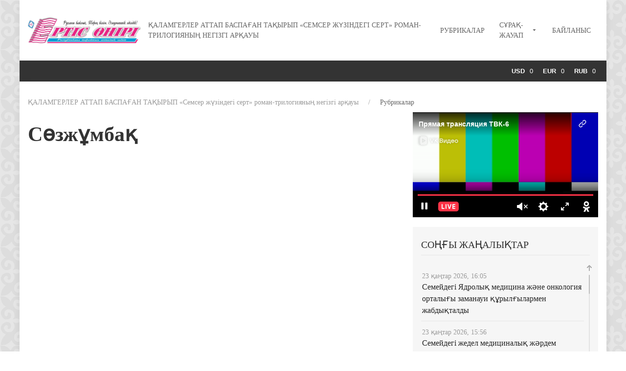

--- FILE ---
content_type: text/html; charset=UTF-8
request_url: http://ertisoniri.kz/rubrikalar/sozzhumbak/
body_size: 7001
content:
<!doctype html>
<html lang="kz">
<head>
    <base href="http://ertisoniri.kz/" />
    <meta charset="UTF-8" />
      <title>Сөзжұмбақ - «Ертіс өнірі» апталық газет</title>
	<meta name="description" content="Сөзжұмбақ" />
    <meta http-equiv="X-UA-Compatible" content="IE=edge">
    <meta name="viewport" content="width=device-width, initial-scale=1, maximum-scale=1" />
	<link rel="shortcut icon" href="favicon.ico"> 
		<link href="assets/templates/site/css/uikit-5.css" rel="stylesheet">
	 <link rel="stylesheet" href="assets/templates/site/scroll/jquery.mCustomScrollbar.css">
    <script src="assets/templates/site/js/jquery-3.4.1.js"></script>
    <script src="assets/templates/site/js/uikit.min.js"></script>
	<script src="assets/templates/site/js/uikit-icons.min.js"></script>
	 <script async src="assets/templates/site/scroll/jquery.mCustomScrollbar.concat.min.js"></script>
</head>
<body>
<div class="uk-container">
                                    <div class="uk-card uk-card-default uk-card-body uk-card-small">
<nav class="uk-navbar-container" uk-navbar>
    <div class="uk-navbar-left">
        <a href="/"><img class="uk-logo-images uk-width-medium" data-src="assets/templates/site/images/logo-2.jpg" alt="логотип газеты «Ертіс өнірі»" uk-img src="assets/templates/site/images/logo.jpg" /></a>
    </div>
    <div class="uk-navbar-right">
        <ul class="uk-navbar-nav"><li class="first"><a href="/" >ҚАЛАМГЕРЛЕР АТТАП БАСПАҒАН ТАҚЫРЫП «Семсер жүзіндегі серт» роман-трилогияның негізгі арқауы</a></li><li class="active">
                <a class="active" href="#">Рубрикалар <span uk-icon="icon: triangle-down"></span></a>
                <div class="uk-navbar-dropdown">
                <ul class="uk-nav uk-navbar-dropdown-nav">
                <li class="first"><a href="rubrikalar/abaj-oblysy-zhanalyktary/" >Абай облысы</a></li><li><a href="rubrikalar/semej-zhanalyktary/" >Семей</a></li><li><a href="rubrikalar/shko-zhanalyktary/" >ШҚО</a></li><li><a href="rubrikalar/ajmak/" >Аймақ</a></li><li><a href="rubrikalar/basty-zhanalyk-andatpa/" >Басты жаңалық. Аңдатпа</a></li><li><a href="rubrikalar/zher-zhahan-el-tynysy/" >Жер жаһан</a></li><li><a href="rubrikalar/el-tynysy/" >Ел тынысы</a></li><li><a href="rubrikalar/ekonomika-kogam-aleumet/" >Экономика</a></li><li><a href="rubrikalar/kogam/" >Қоғам</a></li><li><a href="rubrikalar/aleumet/" >Әлеумет</a></li><li><a href="rubrikalar/balgyndar-kalamy/" >Балғындар қаламы</a></li><li><a href="rubrikalar/rukhaniyat-tagzym-zhyr-saraj/" >Руханият</a></li><li><a href="rubrikalar/tagzym/" >Тағзым</a></li><li><a href="rubrikalar/zhyr-saraj/" >Жыр сарай</a></li><li><a href="rubrikalar/bizdin-sukhbat/" >Біздің сұхбат</a></li><li><a href="rubrikalar/kokzhiek/" >Көкжиек</a></li><li><a href="rubrikalar/tagylym/" >Тағылым</a></li><li><a href="rubrikalar/tanym-bilim/" >Таным. Білім</a></li><li><a href="rubrikalar/omir-onege/" >Өмір-өнеге</a></li><li><a href="rubrikalar/densaulyk-sport-zhasdauren/" >Денсаулық</a></li><li><a href="rubrikalar/sport/" >Спорт</a></li><li><a href="rubrikalar/zhasdauren/" >Жасдәурен</a></li><li><a href="rubrikalar/dastur-zhantanym-ajel-alem/" >Дәстүр</a></li><li><a href="rubrikalar/zhantanym/" >Жантаным</a></li><li><a href="rubrikalar/ajel-alem/" >Әйел-әлем</a></li><li><a href="rubrikalar/angime/" >Әңгіме</a></li><li><a href="rubrikalar/shanshu/" >Шаншу</a></li><li class="active"><a href="rubrikalar/sozzhumbak/" >Сөзжұмбақ</a></li><li><a href="rubrikalar/eo-akparat/" >«ЕӨ»-ақпарат</a></li><li class="last"><a href="rubrikalar/tujin/" >Түйін</a></li>
                </ul>
                </div>
                </li><li>
                <a href="#">Сұрақ-жауап <span uk-icon="icon: triangle-down"></span></a>
                <div class="uk-navbar-dropdown">
                <ul class="uk-nav uk-navbar-dropdown-nav">
                <li class="first"><a href="tarazy-ojly-khat-surak-zhauap/3441-abaj-oblysyna-tatarstannan-delegacziya-keldi.html" >Абай облысына Татарстаннан делегация келді</a></li>
                </ul>
                </div>
                </li><li class="last"><a href="bajlanys.html" >Байланыс</a></li></ul>
    </div>
</nav>

</div>
<div class="uk-card uk-card-secondary uk-text-right uk-padding-small-kurs">
                         <span class='uk-margin-small-right uk-text-bold'>USD</span>0<span class='uk-margin-left'><span class='uk-margin-small-right uk-text-bold'>EUR</span>0</span><span class='uk-margin-left'><span class='uk-margin-small-right uk-text-bold'>RUB</span>0</span></div>                                            <div class="uk-card uk-card-default uk-card-small uk-card-body">
    <ul class="uk-breadcrumb uk-margin-small-top uk-margin-small-bottom uk-font-size-13"><li itemtype="http://data-vocabulary.org/Breadcrumb" itemscope="itemscope"><a href="/" rel="ҚАЛАМГЕРЛЕР АТТАП БАСПАҒАН ТАҚЫРЫП «Семсер жүзіндегі серт» роман-трилогияның негізгі арқауы" itemprop="url" ><span itemprop="title">ҚАЛАМГЕРЛЕР АТТАП БАСПАҒАН ТАҚЫРЫП «Семсер жүзіндегі серт» роман-трилогияның негізгі арқауы</span></a></li>
<li itemtype="http://data-vocabulary.org/Breadcrumb" itemscope="itemscope"><a href="rubrikalar/" rel="Рубрикалар" itemprop="url" ><span itemprop="title">Рубрикалар</span></a></li></ul>	<div class="uk-grid uk-grid-small" uk-grid>
		<div class="uk-width-2-3@m">
			<h1 class="uk-text-bold uk-margin-top">Сөзжұмбақ</h1>
		    <div class="uk-card">
                             </div>
		    <div class="uk-card">
			    <div class="uk-grid-small uk-child-width-1-2@m uk-margin-top" uk-grid>
                                    </div>
            </div>
		</div>
        <div class="uk-width-1-3@m">
		    <iframe width="100%" height="215" src="//ok.ru/videoembed/1354415939229?nochat=1&amp;autoplay=1" frameborder="0" allow="autoplay" allowfullscreen=""></iframe>
            <div class="uk-card uk-card-primary uk-card-body uk-card-small uk-margin-top"><h4 class="uk-text-uppercase uk-heading-divider"><span>Соңғы жаңалықтар</span></h4>
                <section id="examples">
		               <div class="content">
                        <div class="uk-heading-divider">
    <div class="uk-card">
        <div class="uk-margin-small-top">
            <span class="uk-text-muted uk-text-small uk-display-block">23 қаңтар 2026, 16:05</span>
            <div class="uk-display-block uk-margin-top-5">
                <a class="uk-text-secondary" href="rubrikalar/abaj-oblysy-zhanalyktary/3964-semejdegi-yadrolyk-mediczina-zhane-onkologiya-ortalygy-zamanaui-kurylgylarmen-zhabdyktaldy.html">Семейдегі Ядролық медицина және онкология орталығы заманауи құрылғылармен жабдықталды</a> 
            </div>
        </div>
    </div>
</div>
<div class="uk-heading-divider">
    <div class="uk-card">
        <div class="uk-margin-small-top">
            <span class="uk-text-muted uk-text-small uk-display-block">23 қаңтар 2026, 15:56</span>
            <div class="uk-display-block uk-margin-top-5">
                <a class="uk-text-secondary" href="rubrikalar/abaj-oblysy-zhanalyktary/3963-semejdegi-zhedel-mediczinalyk-zhardem-stancziyasyna-zhana-sanitarlyk-avtokolikter-berildi.html">Семейдегі жедел медициналық жәрдем станциясына жаңа санитарлық автокөліктер берілді</a> 
            </div>
        </div>
    </div>
</div>
<div class="uk-heading-divider">
    <div class="uk-card">
        <div class="uk-margin-small-top">
            <span class="uk-text-muted uk-text-small uk-display-block">23 қаңтар 2026, 15:51</span>
            <div class="uk-display-block uk-margin-top-5">
                <a class="uk-text-secondary" href="rubrikalar/abaj-oblysy-zhanalyktary/3962-abaj-zhastary-turgyn-uj-bagdarlamasy-katysushylar-ushin-zhana-mumkindikter.html">«Абай жастары» тұрғын үй бағдарламасы: қатысушылар үшін жаңа мүмкіндіктер</a> 
            </div>
        </div>
    </div>
</div>
<div class="uk-heading-divider">
    <div class="uk-card">
        <div class="uk-margin-small-top">
            <span class="uk-text-muted uk-text-small uk-display-block">20 қаңтар 2026, 11:50</span>
            <div class="uk-display-block uk-margin-top-5">
                <a class="uk-text-secondary" href="rubrikalar/basty-zhanalyk-andatpa/3961-v-ulttyk-kuryltajdyn-algashky-kuninde-200-den-astam-usynys-ajtyldy.html">V Ұлттық құрылтайдың алғашқы күнінде 200-ден астам ұсыныс айтылды</a> 
            </div>
        </div>
    </div>
</div>
<div class="uk-heading-divider">
    <div class="uk-card">
        <div class="uk-margin-small-top">
            <span class="uk-text-muted uk-text-small uk-display-block">20 қаңтар 2026, 11:44</span>
            <div class="uk-display-block uk-margin-top-5">
                <a class="uk-text-secondary" href="rubrikalar/basty-zhanalyk-andatpa/3960-erlan-karin-burabajdagy-kuryltajdyn-natizhesinde-6-zan-kabyldanyp-10-zan-zhumyska-alyndy.html">Ерлан Қарин: Бурабайдағы құрылтайдың нәтижесінде 6 заң қабылданып, 10 заң жұмысқа алынды</a> 
            </div>
        </div>
    </div>
</div>
<div class="uk-heading-divider">
    <div class="uk-card">
        <div class="uk-margin-small-top">
            <span class="uk-text-muted uk-text-small uk-display-block">20 қаңтар 2026, 11:25</span>
            <div class="uk-display-block uk-margin-top-5">
                <a class="uk-text-secondary" href="rubrikalar/basty-zhanalyk-andatpa/3959-memleket-basshysynyn-katysuymen-ulttyk-kuryltajdyn-otyrysy-bastaldy.html">Мемлекет басшысының қатысуымен Ұлттық құрылтайдың отырысы басталды</a> 
            </div>
        </div>
    </div>
</div>
<div class="uk-heading-divider">
    <div class="uk-card">
        <div class="uk-margin-small-top">
            <span class="uk-text-muted uk-text-small uk-display-block">16 қаңтар 2026, 16:16</span>
            <div class="uk-display-block uk-margin-top-5">
                <a class="uk-text-secondary" href="rubrikalar/abaj-oblysy-zhanalyktary/3958-abaj-oblysyndagy-kreshhenie-merekesi-kutkarushylar-kauipsizdik-sharalaryn-eske-salady.html">Абай облысындағы Крещение мерекесі: құтқарушылар қауіпсіздік шараларын еске салады</a> 
            </div>
        </div>
    </div>
</div>
<div class="uk-heading-divider">
    <div class="uk-card">
        <div class="uk-margin-small-top">
            <span class="uk-text-muted uk-text-small uk-display-block">16 қаңтар 2026, 15:44</span>
            <div class="uk-display-block uk-margin-top-5">
                <a class="uk-text-secondary" href="rubrikalar/basty-zhanalyk-andatpa/3957-kazakstanda-infekcziyalyk-aurulardyn-ulttyk-gylymi-ortalygy-ashyldy.html">Қазақстанда Инфекциялық аурулардың ұлттық ғылыми орталығы ашылды</a> 
            </div>
        </div>
    </div>
</div>
<div class="uk-heading-divider">
    <div class="uk-card">
        <div class="uk-margin-small-top">
            <span class="uk-text-muted uk-text-small uk-display-block">16 қаңтар 2026, 15:36</span>
            <div class="uk-display-block uk-margin-top-5">
                <a class="uk-text-secondary" href="rubrikalar/semej-zhanalyktary/3956-semejde-abajdyn-ziyatkerlik-izimen-togyzkumalak-ujirmesi-ashyldy.html">Семейде «Абайдың зияткерлік ізімен» тоғызқұмалақ үйірмесі ашылды</a> 
            </div>
        </div>
    </div>
</div>
<div class="uk-heading-divider">
    <div class="uk-card">
        <div class="uk-margin-small-top">
            <span class="uk-text-muted uk-text-small uk-display-block">16 қаңтар 2026, 09:39</span>
            <div class="uk-display-block uk-margin-top-5">
                <a class="uk-text-secondary" href="rubrikalar/abaj-oblysy-zhanalyktary/3955-abaj-oblysynda-karzhy-sakshylary-interaktivti-ojynynyn-zhenimpazdary-marapattaldy.html">Абай облысында «Қаржы сақшылары» интерактивті ойынының жеңімпаздары марапатталды</a> 
            </div>
        </div>
    </div>
</div>
<div class="uk-heading-divider">
    <div class="uk-card">
        <div class="uk-margin-small-top">
            <span class="uk-text-muted uk-text-small uk-display-block">16 қаңтар 2026, 09:31</span>
            <div class="uk-display-block uk-margin-top-5">
                <a class="uk-text-secondary" href="rubrikalar/basty-zhanalyk-andatpa/3954-memlekettik-kenesshi.html">Мемлекеттік кеңесші</a> 
            </div>
        </div>
    </div>
</div>
<div class="uk-heading-divider">
    <div class="uk-card">
        <div class="uk-margin-small-top">
            <span class="uk-text-muted uk-text-small uk-display-block">15 қаңтар 2026, 16:00</span>
            <div class="uk-display-block uk-margin-top-5">
                <a class="uk-text-secondary" href="rubrikalar/abaj-oblysy-zhanalyktary/3953-bizneske-kedergi-zhasauga-zhol-zhok-abaj-oblysynda-kasipker-muddesi-kalaj-korgaldy.html">Бизнеске кедергі жасауға жол жоқ: Абай облысында кәсіпкер мүддесі қалай қорғалды?</a> 
            </div>
        </div>
    </div>
</div>
<div class="uk-heading-divider">
    <div class="uk-card">
        <div class="uk-margin-small-top">
            <span class="uk-text-muted uk-text-small uk-display-block">15 қаңтар 2026, 14:42</span>
            <div class="uk-display-block uk-margin-top-5">
                <a class="uk-text-secondary" href="rubrikalar/abaj-oblysy-zhanalyktary/3952-2025-palatanyn-kasipkerlikti-koldaudagy-natizheli-zhyly.html">2025 – Палатаның кәсіпкерлікті қолдаудағы нәтижелі жылы</a> 
            </div>
        </div>
    </div>
</div>
<div class="uk-heading-divider">
    <div class="uk-card">
        <div class="uk-margin-small-top">
            <span class="uk-text-muted uk-text-small uk-display-block">15 қаңтар 2026, 11:48</span>
            <div class="uk-display-block uk-margin-top-5">
                <a class="uk-text-secondary" href="rubrikalar/basty-zhanalyk-andatpa/3951-reformalardyn-mani-5-ykpaldy-parlament.html">Бірпалаталы Парламент: Президент реформасынан кейін не өзгеруі мүмкін – Мәулен Әшімбаевтың жаңа мақаласы</a> 
            </div>
        </div>
    </div>
</div>
<div class="uk-heading-divider">
    <div class="uk-card">
        <div class="uk-margin-small-top">
            <span class="uk-text-muted uk-text-small uk-display-block">13 қаңтар 2026, 10:00</span>
            <div class="uk-display-block uk-margin-top-5">
                <a class="uk-text-secondary" href="rubrikalar/basty-zhanalyk-andatpa/3950-memleket-basshysy-konstitucziyalyk-reformaga-katysty-tusip-zhatkan-usynystarmen-tanysty.html">Мемлекет басшысы конституциялық реформаға қатысты түсіп жатқан ұсыныстармен танысты</a> 
            </div>
        </div>
    </div>
</div>
<div class="uk-heading-divider">
    <div class="uk-card">
        <div class="uk-margin-small-top">
            <span class="uk-text-muted uk-text-small uk-display-block">09 қаңтар 2026, 14:36</span>
            <div class="uk-display-block uk-margin-top-5">
                <a class="uk-text-secondary" href="rubrikalar/semej-zhanalyktary/3949-nis-semejde-keleshek-mektepteri-pedagogteri-zamanaui-zertkhana-mumkindikterimen-tanysty.html">NIS Семейде «Келешек мектептері» педагогтері заманауи зертхана мүмкіндіктерімен танысты</a> 
            </div>
        </div>
    </div>
</div>
<div class="uk-heading-divider">
    <div class="uk-card">
        <div class="uk-margin-small-top">
            <span class="uk-text-muted uk-text-small uk-display-block">09 қаңтар 2026, 12:01</span>
            <div class="uk-display-block uk-margin-top-5">
                <a class="uk-text-secondary" href="rubrikalar/abaj-oblysy-zhanalyktary/3948-abaj-oblysynda-tabigatty-ayalajyk-ekologiyalyk-akcziyasy-otti.html">Абай облысында «Табиғатты аялайық» экологиялық акциясы өтті</a> 
            </div>
        </div>
    </div>
</div>
<div class="uk-heading-divider">
    <div class="uk-card">
        <div class="uk-margin-small-top">
            <span class="uk-text-muted uk-text-small uk-display-block">09 қаңтар 2026, 11:54</span>
            <div class="uk-display-block uk-margin-top-5">
                <a class="uk-text-secondary" href="rubrikalar/abaj-oblysy-zhanalyktary/3947-abaj-oblysynyn-700-den-astam-turgyny-zheke-avtokolik-nomirin-erkin-tandady.html">Абай облысының 700-ден астам тұрғыны жеке автокөлік нөмірін еркін таңдады</a> 
            </div>
        </div>
    </div>
</div>
<div class="uk-heading-divider">
    <div class="uk-card">
        <div class="uk-margin-small-top">
            <span class="uk-text-muted uk-text-small uk-display-block">09 қаңтар 2026, 11:45</span>
            <div class="uk-display-block uk-margin-top-5">
                <a class="uk-text-secondary" href="rubrikalar/abaj-oblysy-zhanalyktary/3946-sanitariyalyk-korganysh-ajmaktaryna-arnajy-talaptar-kojyldy.html">Санитариялық-қорғаныш аймақтарына арнайы талаптар қойылды</a> 
            </div>
        </div>
    </div>
</div>
<div class="uk-heading-divider">
    <div class="uk-card">
        <div class="uk-margin-small-top">
            <span class="uk-text-muted uk-text-small uk-display-block">05 қаңтар 2026, 09:18</span>
            <div class="uk-display-block uk-margin-top-5">
                <a class="uk-text-secondary" href="rubrikalar/basty-zhanalyk-andatpa/3945-kazakstan-respublikasynyn-prezidenti-kasym-zhomart-tokaev-kazakstan-zhangyrudyn-zhana-kezenine-kadam-basty.html">Қазақстан Республикасының Президенті Қасым-Жомарт Тоқаев: ҚАЗАҚСТАН ЖАҢҒЫРУДЫҢ ЖАҢА КЕЗЕҢІНЕ ҚАДАМ БАСТЫ</a> 
            </div>
        </div>
    </div>
</div>                        <div class="callback-offset-back"></div>
				        <div class="callback-offset"></div>
                    </div>
                </section>
            </div>
	    </div>
	</div>
	<hr />
	<div class="uk-grid-small uk-child-width-1-3@m" uk-grid>
        <div>
        <div class="uk-card uk-card-hover">
        <div class="uk-card-badge uk-position-top-right">
               <span class="uk-label uk-label-danger uk-position-top-right">Абай облысы</span>
            </div>
            <a class="uk-text-white" href="rubrikalar/abaj-oblysy-zhanalyktary/3964-semejdegi-yadrolyk-mediczina-zhane-onkologiya-ortalygy-zamanaui-kurylgylarmen-zhabdyktaldy.html">
               
            <div class="uk-card-media-top">
                <div class="uk-cover-container">
                    <canvas width="500" height="360"></canvas>
                    <img class="article-img-boss uk-width-1-1" src="https://s1.hostingkartinok.com/uploads/images/2026/01/4e7704fd0c37865803bcee3951b416e8.jpg" alt="Семейдегі Ядролық медицина және онкология орталығы заманауи құрылғылармен жабдықталды" uk-cover>
                </div>
                </div>
            <div class="uk-overlay uk-overlay-primary uk-position-bottom">
                 <div class="uk-position-bottom">
                    <div class="uk-grid-collapse uk-grid-match uk-child-width-expand@s uk-text-center" uk-grid>

                        <div class="uk-width-expand uk-text-left tool-text uk-card uk-padding-small uk-text-white">
                            <span class="uk-text-white"><h4 class="uk-margin-remove-bottom">Семейдегі Ядролық медицина&#8230;</h4></span>
                            
                            
                            <span class="uk-text-small uk-text-muted">23 қаңтар 2026, 16:05</span>
                        </div>
                    </div>
                </div>
            </div>
       
            </a>
        </div>
    </div>
<div>
        <div class="uk-card uk-card-hover">
        <div class="uk-card-badge uk-position-top-right">
               <span class="uk-label uk-label-danger uk-position-top-right">Абай облысы</span>
            </div>
            <a class="uk-text-white" href="rubrikalar/abaj-oblysy-zhanalyktary/3963-semejdegi-zhedel-mediczinalyk-zhardem-stancziyasyna-zhana-sanitarlyk-avtokolikter-berildi.html">
               
            <div class="uk-card-media-top">
                <div class="uk-cover-container">
                    <canvas width="500" height="360"></canvas>
                    <img class="article-img-boss uk-width-1-1" src="https://s1.hostingkartinok.com/uploads/images/2026/01/b5ad9d9f90fbe52e27a19c24d6d480c8.jpg" alt="Семейдегі жедел медициналық жәрдем станциясына жаңа санитарлық автокөліктер берілді" uk-cover>
                </div>
                </div>
            <div class="uk-overlay uk-overlay-primary uk-position-bottom">
                 <div class="uk-position-bottom">
                    <div class="uk-grid-collapse uk-grid-match uk-child-width-expand@s uk-text-center" uk-grid>

                        <div class="uk-width-expand uk-text-left tool-text uk-card uk-padding-small uk-text-white">
                            <span class="uk-text-white"><h4 class="uk-margin-remove-bottom">Семейдегі жедел медициналық&#8230;</h4></span>
                            
                            
                            <span class="uk-text-small uk-text-muted">23 қаңтар 2026, 15:56</span>
                        </div>
                    </div>
                </div>
            </div>
       
            </a>
        </div>
    </div>
<div>
        <div class="uk-card uk-card-hover">
        <div class="uk-card-badge uk-position-top-right">
               <span class="uk-label uk-label-danger uk-position-top-right">Абай облысы</span>
            </div>
            <a class="uk-text-white" href="rubrikalar/abaj-oblysy-zhanalyktary/3962-abaj-zhastary-turgyn-uj-bagdarlamasy-katysushylar-ushin-zhana-mumkindikter.html">
               
            <div class="uk-card-media-top">
                <div class="uk-cover-container">
                    <canvas width="500" height="360"></canvas>
                    <img class="article-img-boss uk-width-1-1" src="https://s1.hostingkartinok.com/uploads/images/2026/01/85994ba13fa82b4ecf48a5dee83fd100.jpg" alt="«Абай жастары» тұрғын үй бағдарламасы: қатысушылар үшін жаңа мүмкіндіктер" uk-cover>
                </div>
                </div>
            <div class="uk-overlay uk-overlay-primary uk-position-bottom">
                 <div class="uk-position-bottom">
                    <div class="uk-grid-collapse uk-grid-match uk-child-width-expand@s uk-text-center" uk-grid>

                        <div class="uk-width-expand uk-text-left tool-text uk-card uk-padding-small uk-text-white">
                            <span class="uk-text-white"><h4 class="uk-margin-remove-bottom">«Абай жастары» тұрғын үй бағдарламасы:&#8230;</h4></span>
                            
                            
                            <span class="uk-text-small uk-text-muted">23 қаңтар 2026, 15:51</span>
                        </div>
                    </div>
                </div>
            </div>
       
            </a>
        </div>
    </div>
<div>
        <div class="uk-card uk-card-hover">
        <div class="uk-card-badge uk-position-top-right">
               <span class="uk-label uk-label-danger uk-position-top-right">Басты жаңалық. Аңдатпа</span>
            </div>
            <a class="uk-text-white" href="rubrikalar/basty-zhanalyk-andatpa/3961-v-ulttyk-kuryltajdyn-algashky-kuninde-200-den-astam-usynys-ajtyldy.html">
               
            <div class="uk-card-media-top">
                <div class="uk-cover-container">
                    <canvas width="500" height="360"></canvas>
                    <img class="article-img-boss uk-width-1-1" src="https://s1.hostingkartinok.com/uploads/images/2026/01/5b4da1dec72c403794cec9a6deed1249.jpg" alt="V Ұлттық құрылтайдың алғашқы күнінде 200-ден астам ұсыныс айтылды" uk-cover>
                </div>
                </div>
            <div class="uk-overlay uk-overlay-primary uk-position-bottom">
                 <div class="uk-position-bottom">
                    <div class="uk-grid-collapse uk-grid-match uk-child-width-expand@s uk-text-center" uk-grid>

                        <div class="uk-width-expand uk-text-left tool-text uk-card uk-padding-small uk-text-white">
                            <span class="uk-text-white"><h4 class="uk-margin-remove-bottom">V Ұлттық құрылтайдың алғашқы&#8230;</h4></span>
                            
                            
                            <span class="uk-text-small uk-text-muted">20 қаңтар 2026, 11:50</span>
                        </div>
                    </div>
                </div>
            </div>
       
            </a>
        </div>
    </div>
<div>
        <div class="uk-card uk-card-hover">
        <div class="uk-card-badge uk-position-top-right">
               <span class="uk-label uk-label-danger uk-position-top-right">Басты жаңалық. Аңдатпа</span>
            </div>
            <a class="uk-text-white" href="rubrikalar/basty-zhanalyk-andatpa/3960-erlan-karin-burabajdagy-kuryltajdyn-natizhesinde-6-zan-kabyldanyp-10-zan-zhumyska-alyndy.html">
               
            <div class="uk-card-media-top">
                <div class="uk-cover-container">
                    <canvas width="500" height="360"></canvas>
                    <img class="article-img-boss uk-width-1-1" src="https://s1.hostingkartinok.com/uploads/images/2026/01/c6868926ed3a980f352edab0f6a107b3.jpg" alt="Ерлан Қарин: Бурабайдағы құрылтайдың нәтижесінде 6 заң қабылданып, 10 заң жұмысқа алынды" uk-cover>
                </div>
                </div>
            <div class="uk-overlay uk-overlay-primary uk-position-bottom">
                 <div class="uk-position-bottom">
                    <div class="uk-grid-collapse uk-grid-match uk-child-width-expand@s uk-text-center" uk-grid>

                        <div class="uk-width-expand uk-text-left tool-text uk-card uk-padding-small uk-text-white">
                            <span class="uk-text-white"><h4 class="uk-margin-remove-bottom">Ерлан Қарин: Бурабайдағы құрылтайдың&#8230;</h4></span>
                            
                            
                            <span class="uk-text-small uk-text-muted">20 қаңтар 2026, 11:44</span>
                        </div>
                    </div>
                </div>
            </div>
       
            </a>
        </div>
    </div>
<div>
        <div class="uk-card uk-card-hover">
        <div class="uk-card-badge uk-position-top-right">
               <span class="uk-label uk-label-danger uk-position-top-right">Басты жаңалық. Аңдатпа</span>
            </div>
            <a class="uk-text-white" href="rubrikalar/basty-zhanalyk-andatpa/3959-memleket-basshysynyn-katysuymen-ulttyk-kuryltajdyn-otyrysy-bastaldy.html">
               
            <div class="uk-card-media-top">
                <div class="uk-cover-container">
                    <canvas width="500" height="360"></canvas>
                    <img class="article-img-boss uk-width-1-1" src="https://s1.hostingkartinok.com/uploads/images/2026/01/2f871d3d522dd436fa9fbc1c72ba754d.jpg" alt="Мемлекет басшысының қатысуымен Ұлттық құрылтайдың отырысы басталды" uk-cover>
                </div>
                </div>
            <div class="uk-overlay uk-overlay-primary uk-position-bottom">
                 <div class="uk-position-bottom">
                    <div class="uk-grid-collapse uk-grid-match uk-child-width-expand@s uk-text-center" uk-grid>

                        <div class="uk-width-expand uk-text-left tool-text uk-card uk-padding-small uk-text-white">
                            <span class="uk-text-white"><h4 class="uk-margin-remove-bottom">Мемлекет басшысының қатысуымен&#8230;</h4></span>
                            
                            
                            <span class="uk-text-small uk-text-muted">20 қаңтар 2026, 11:25</span>
                        </div>
                    </div>
                </div>
            </div>
       
            </a>
        </div>
    </div>
<div>
        <div class="uk-card uk-card-hover">
        <div class="uk-card-badge uk-position-top-right">
               <span class="uk-label uk-label-danger uk-position-top-right">Абай облысы</span>
            </div>
            <a class="uk-text-white" href="rubrikalar/abaj-oblysy-zhanalyktary/3958-abaj-oblysyndagy-kreshhenie-merekesi-kutkarushylar-kauipsizdik-sharalaryn-eske-salady.html">
               
            <div class="uk-card-media-top">
                <div class="uk-cover-container">
                    <canvas width="500" height="360"></canvas>
                    <img class="article-img-boss uk-width-1-1" src="https://s1.hostingkartinok.com/uploads/images/2026/01/7bb893494e86a4f0259410e7603c1b93.jpg" alt="Абай облысындағы Крещение мерекесі: құтқарушылар қауіпсіздік шараларын еске салады" uk-cover>
                </div>
                </div>
            <div class="uk-overlay uk-overlay-primary uk-position-bottom">
                 <div class="uk-position-bottom">
                    <div class="uk-grid-collapse uk-grid-match uk-child-width-expand@s uk-text-center" uk-grid>

                        <div class="uk-width-expand uk-text-left tool-text uk-card uk-padding-small uk-text-white">
                            <span class="uk-text-white"><h4 class="uk-margin-remove-bottom">Абай облысындағы Крещение&#8230;</h4></span>
                            
                            
                            <span class="uk-text-small uk-text-muted">16 қаңтар 2026, 16:16</span>
                        </div>
                    </div>
                </div>
            </div>
       
            </a>
        </div>
    </div>
<div>
        <div class="uk-card uk-card-hover">
        <div class="uk-card-badge uk-position-top-right">
               <span class="uk-label uk-label-danger uk-position-top-right">Басты жаңалық. Аңдатпа</span>
            </div>
            <a class="uk-text-white" href="rubrikalar/basty-zhanalyk-andatpa/3957-kazakstanda-infekcziyalyk-aurulardyn-ulttyk-gylymi-ortalygy-ashyldy.html">
               
            <div class="uk-card-media-top">
                <div class="uk-cover-container">
                    <canvas width="500" height="360"></canvas>
                    <img class="article-img-boss uk-width-1-1" src="https://s1.hostingkartinok.com/uploads/images/2026/01/5ac9a1bf41792e9f6dcd2f0939bb2dc2.jpg" alt="Қазақстанда Инфекциялық аурулардың ұлттық ғылыми орталығы ашылды" uk-cover>
                </div>
                </div>
            <div class="uk-overlay uk-overlay-primary uk-position-bottom">
                 <div class="uk-position-bottom">
                    <div class="uk-grid-collapse uk-grid-match uk-child-width-expand@s uk-text-center" uk-grid>

                        <div class="uk-width-expand uk-text-left tool-text uk-card uk-padding-small uk-text-white">
                            <span class="uk-text-white"><h4 class="uk-margin-remove-bottom">Қазақстанда Инфекциялық аурулардың&#8230;</h4></span>
                            
                            
                            <span class="uk-text-small uk-text-muted">16 қаңтар 2026, 15:44</span>
                        </div>
                    </div>
                </div>
            </div>
       
            </a>
        </div>
    </div>
<div>
        <div class="uk-card uk-card-hover">
        <div class="uk-card-badge uk-position-top-right">
               <span class="uk-label uk-label-danger uk-position-top-right">Семей</span>
            </div>
            <a class="uk-text-white" href="rubrikalar/semej-zhanalyktary/3956-semejde-abajdyn-ziyatkerlik-izimen-togyzkumalak-ujirmesi-ashyldy.html">
               
            <div class="uk-card-media-top">
                <div class="uk-cover-container">
                    <canvas width="500" height="360"></canvas>
                    <img class="article-img-boss uk-width-1-1" src="https://s1.hostingkartinok.com/uploads/images/2026/01/14366d1928b391ebcfc7df28d2ebcc4a.jpg" alt="Семейде «Абайдың зияткерлік ізімен» тоғызқұмалақ үйірмесі ашылды" uk-cover>
                </div>
                </div>
            <div class="uk-overlay uk-overlay-primary uk-position-bottom">
                 <div class="uk-position-bottom">
                    <div class="uk-grid-collapse uk-grid-match uk-child-width-expand@s uk-text-center" uk-grid>

                        <div class="uk-width-expand uk-text-left tool-text uk-card uk-padding-small uk-text-white">
                            <span class="uk-text-white"><h4 class="uk-margin-remove-bottom">Семейде «Абайдың зияткерлік&#8230;</h4></span>
                            
                            
                            <span class="uk-text-small uk-text-muted">16 қаңтар 2026, 15:36</span>
                        </div>
                    </div>
                </div>
            </div>
       
            </a>
        </div>
    </div>    </div>
</div>                                            <div class="uk-card uk-card-secondary uk-card-body uk-card-small">
		<div class="uk-grid uk-grid-small uk-flex uk-flex-middle" uk-grid>
			<div class="uk-width-1-3@m">
				ТОО «Ертіс өнірі»<br />Республикаға тарайтын апталық газет
			</div>
			<div class="uk-width-1-3@m uk-text-center">
				&copy; 2007—2026 <br /> <!-- Yandex.Metrika informer -->
<a href="https://metrika.yandex.ru/stat/?id=89261479&amp;from=informer"
target="_blank" rel="nofollow"><img src="https://informer.yandex.ru/informer/89261479/3_1_FFFFFFFF_EFEFEFFF_0_pageviews"
style="width:88px; height:31px; border:0;" alt="Яндекс.Метрика" title="Яндекс.Метрика: данные за сегодня (просмотры, визиты и уникальные посетители)" class="ym-advanced-informer" data-cid="89261479" data-lang="ru" /></a>
<!-- /Yandex.Metrika informer -->

<!-- Yandex.Metrika counter -->
<script type="text/javascript" >
   (function(m,e,t,r,i,k,a){m[i]=m[i]||function(){(m[i].a=m[i].a||[]).push(arguments)};
   m[i].l=1*new Date();k=e.createElement(t),a=e.getElementsByTagName(t)[0],k.async=1,k.src=r,a.parentNode.insertBefore(k,a)})
   (window, document, "script", "https://mc.yandex.ru/metrika/tag.js", "ym");

   ym(89261479, "init", {
        clickmap:true,
        trackLinks:true,
        accurateTrackBounce:true
   });
</script>
<noscript><div><img src="https://mc.yandex.ru/watch/89261479" style="position:absolute; left:-9999px;" alt="" /></div></noscript>
<!-- /Yandex.Metrika counter -->			</div>
			<div class="uk-width-1-3@m uk-text-right">
				Әрленім және құрастыру<br /><a class="uk-link-toggle" href="http://semstar.kz/">SemStar</a>
			</div>
		</div>
	</div>        </div>
 <script>
		    (function($) {
			$(window).on("load",function() {
				$(".content").mCustomScrollbar( {
					snapAmount:40,
					scrollButtons:{enable:true},
					keyboard:{scrollAmount:40},
					mouseWheel:{deltaFactor:40},
					scrollInertia:400
				});
			});
		    })(jQuery);
	    </script></body>
</html>

--- FILE ---
content_type: application/javascript
request_url: http://ertisoniri.kz/assets/templates/site/js/uikit.min.js
body_size: 134776
content:
/*! UIkit 3.2.4 | http://www.getuikit.com | (c) 2014 - 2019 YOOtheme | MIT License */

!function(t,e){"object"==typeof exports&&"undefined"!=typeof module?module.exports=e():"function"==typeof define&&define.amd?define("uikit",e):(t=t||self).UIkit=e()}(this,function(){"use strict";var t=Object.prototype,n=t.hasOwnProperty;function c(t,e){return n.call(t,e)}var e={},i=/([a-z\d])([A-Z])/g;function d(t){return t in e||(e[t]=t.replace(i,"$1-$2").toLowerCase()),e[t]}var r=/-(\w)/g;function f(t){return t.replace(r,o)}function o(t,e){return e?e.toUpperCase():""}function p(t){return t.length?o(0,t.charAt(0))+t.slice(1):""}var s=String.prototype,a=s.startsWith||function(t){return 0===this.lastIndexOf(t,0)};function w(t,e){return a.call(t,e)}var h=s.endsWith||function(t){return this.substr(-t.length)===t};function u(t,e){return h.call(t,e)}function l(t,e){return~this.indexOf(t,e)}var m=Array.prototype,g=s.includes||l,v=m.includes||l;function b(t,e){return t&&(z(t)?g:v).call(t,e)}var x=m.findIndex||function(t){for(var e=arguments,n=0;n<this.length;n++)if(t.call(e[1],this[n],n,this))return n;return-1};function y(t,e){return x.call(t,e)}var k=Array.isArray;function $(t){return"function"==typeof t}function I(t){return null!==t&&"object"==typeof t}var S=t.toString;function T(t){return"[object Object]"===S.call(t)}function E(t){return I(t)&&t===t.window}function A(t){return I(t)&&9===t.nodeType}function C(t){return I(t)&&!!t.jquery}function _(t){return t instanceof Node||I(t)&&1<=t.nodeType}function N(t){return S.call(t).match(/^\[object (NodeList|HTMLCollection)\]$/)}function M(t){return"boolean"==typeof t}function z(t){return"string"==typeof t}function D(t){return"number"==typeof t}function B(t){return D(t)||z(t)&&!isNaN(t-parseFloat(t))}function P(t){return!(k(t)?t.length:I(t)&&Object.keys(t).length)}function O(t){return void 0===t}function H(t){return M(t)?t:"true"===t||"1"===t||""===t||"false"!==t&&"0"!==t&&t}function F(t){var e=Number(t);return!isNaN(e)&&e}function L(t){return parseFloat(t)||0}function j(t){return _(t)||E(t)||A(t)?t:N(t)||C(t)?t[0]:k(t)?j(t[0]):null}function W(t){return _(t)?[t]:N(t)?m.slice.call(t):k(t)?t.map(j).filter(Boolean):C(t)?t.toArray():[]}function V(t){return E(t=j(t))?t:(A(t)?t:t.ownerDocument).defaultView}function q(t){return k(t)?t:z(t)?t.split(/,(?![^(]*\))/).map(function(t){return B(t)?F(t):H(t.trim())}):[t]}function R(t){return t?u(t,"ms")?L(t):1e3*L(t):0}function Y(t,n){return t===n||I(t)&&I(n)&&Object.keys(t).length===Object.keys(n).length&&G(t,function(t,e){return t===n[e]})}function U(t,e,n){return t.replace(new RegExp(e+"|"+n,"mg"),function(t){return t===e?n:e})}var X=Object.assign||function(t){for(var e=[],n=arguments.length-1;0<n--;)e[n]=arguments[n+1];t=Object(t);for(var i=0;i<e.length;i++){var r=e[i];if(null!==r)for(var o in r)c(r,o)&&(t[o]=r[o])}return t};function K(t){return t[t.length-1]}function G(t,e){for(var n in t)if(!1===e(t[n],n))return!1;return!0}function J(t,r){return t.sort(function(t,e){var n=t[r];void 0===n&&(n=0);var i=e[r];return void 0===i&&(i=0),i<n?1:n<i?-1:0})}function Z(t,n){var i=new Set;return t.filter(function(t){var e=t[n];return!i.has(e)&&(i.add(e)||!0)})}function Q(t,e,n){return void 0===e&&(e=0),void 0===n&&(n=1),Math.min(Math.max(F(t)||0,e),n)}function tt(){}function et(t,e){return t.left<e.right&&t.right>e.left&&t.top<e.bottom&&t.bottom>e.top}function nt(t,e){return t.x<=e.right&&t.x>=e.left&&t.y<=e.bottom&&t.y>=e.top}var it={ratio:function(t,e,n){var i,r="width"===e?"height":"width";return(i={})[r]=t[e]?Math.round(n*t[r]/t[e]):t[r],i[e]=n,i},contain:function(n,i){var r=this;return G(n=X({},n),function(t,e){return n=n[e]>i[e]?r.ratio(n,e,i[e]):n}),n},cover:function(n,i){var r=this;return G(n=this.contain(n,i),function(t,e){return n=n[e]<i[e]?r.ratio(n,e,i[e]):n}),n}};function rt(t,e,n){if(I(e))for(var i in e)rt(t,i,e[i]);else{if(O(n))return(t=j(t))&&t.getAttribute(e);W(t).forEach(function(t){$(n)&&(n=n.call(t,rt(t,e))),null===n?st(t,e):t.setAttribute(e,n)})}}function ot(t,e){return W(t).some(function(t){return t.hasAttribute(e)})}function st(t,e){t=W(t),e.split(" ").forEach(function(e){return t.forEach(function(t){return t.hasAttribute(e)&&t.removeAttribute(e)})})}function at(t,e){for(var n=0,i=[e,"data-"+e];n<i.length;n++)if(ot(t,i[n]))return rt(t,i[n])}var ht=/msie|trident/i.test(window.navigator.userAgent),ct="rtl"===rt(document.documentElement,"dir"),ut="ontouchstart"in window,lt=window.PointerEvent,dt=ut||window.DocumentTouch&&document instanceof DocumentTouch||navigator.maxTouchPoints,ft=lt?"pointerdown":ut?"touchstart":"mousedown",pt=lt?"pointermove":ut?"touchmove":"mousemove",mt=lt?"pointerup":ut?"touchend":"mouseup",gt=lt?"pointerenter":ut?"":"mouseenter",vt=lt?"pointerleave":ut?"":"mouseleave",wt=lt?"pointercancel":"touchcancel";function bt(t,e){return j(t)||kt(t,yt(t,e))}function xt(t,e){var n=W(t);return n.length&&n||$t(t,yt(t,e))}function yt(t,e){return void 0===e&&(e=document),Et(t)||A(e)?e:e.ownerDocument}function kt(t,e){return j(It(t,e,"querySelector"))}function $t(t,e){return W(It(t,e,"querySelectorAll"))}function It(t,s,e){if(void 0===s&&(s=document),!t||!z(t))return null;var a;Et(t=t.replace(Tt,"$1 *"))&&(a=[],t=function(t){return t.match(At).map(function(t){return t.replace(/,$/,"").trim()})}(t).map(function(t,e){var n=s;if("!"===t[0]){var i=t.substr(1).trim().split(" ");n=zt(s.parentNode,i[0]),t=i.slice(1).join(" ").trim()}if("-"===t[0]){var r=t.substr(1).trim().split(" "),o=(n||s).previousElementSibling;n=Nt(o,t.substr(1))?o:null,t=r.slice(1).join(" ")}return n?(n.id||(n.id="uk-"+Date.now()+e,a.push(function(){return st(n,"id")})),"#"+Pt(n.id)+" "+t):null}).filter(Boolean).join(","),s=document);try{return s[e](t)}catch(t){return null}finally{a&&a.forEach(function(t){return t()})}}var St=/(^|[^\\],)\s*[!>+~-]/,Tt=/([!>+~-])(?=\s+[!>+~-]|\s*$)/g;function Et(t){return z(t)&&t.match(St)}var At=/.*?[^\\](?:,|$)/g;var Ct=Element.prototype,_t=Ct.matches||Ct.webkitMatchesSelector||Ct.msMatchesSelector;function Nt(t,e){return W(t).some(function(t){return _t.call(t,e)})}var Mt=Ct.closest||function(t){var e=this;do{if(Nt(e,t))return e;e=e.parentNode}while(e&&1===e.nodeType)};function zt(t,e){return w(e,">")&&(e=e.slice(1)),_(t)?Mt.call(t,e):W(t).map(function(t){return zt(t,e)}).filter(Boolean)}function Dt(t,e){var n=[];for(t=j(t);(t=t.parentNode)&&1===t.nodeType;)Nt(t,e)&&n.push(t);return n}var Bt=window.CSS&&CSS.escape||function(t){return t.replace(/([^\x7f-\uFFFF\w-])/g,function(t){return"\\"+t})};function Pt(t){return z(t)?Bt.call(null,t):""}var Ot={area:!0,base:!0,br:!0,col:!0,embed:!0,hr:!0,img:!0,input:!0,keygen:!0,link:!0,menuitem:!0,meta:!0,param:!0,source:!0,track:!0,wbr:!0};function Ht(t){return W(t).some(function(t){return Ot[t.tagName.toLowerCase()]})}function Ft(t){return W(t).some(function(t){return t.offsetWidth||t.offsetHeight||t.getClientRects().length})}var Lt="input,select,textarea,button";function jt(t){return W(t).some(function(t){return Nt(t,Lt)})}function Wt(t,e){return W(t).filter(function(t){return Nt(t,e)})}function Vt(t,e){return z(e)?Nt(t,e)||zt(t,e):t===e||(A(e)?e.documentElement:j(e)).contains(j(t))}function qt(){for(var t=[],e=arguments.length;e--;)t[e]=arguments[e];var n=Kt(t),i=n[0],r=n[1],o=n[2],s=n[3],a=n[4];return i=Qt(i),1<s.length&&(s=function(e){return function(t){return k(t.detail)?e.apply(void 0,[t].concat(t.detail)):e(t)}}(s)),a&&a.self&&(s=function(e){return function(t){if(t.target===t.currentTarget||t.target===t.current)return e.call(null,t)}}(s)),o&&(s=function(t,i,r){var o=this;return function(n){t.forEach(function(t){var e=">"===i[0]?$t(i,t).reverse().filter(function(t){return Vt(n.target,t)})[0]:zt(n.target,i);e&&(n.delegate=t,n.current=e,r.call(o,n))})}}(i,o,s)),a=Gt(a),r.split(" ").forEach(function(e){return i.forEach(function(t){return t.addEventListener(e,s,a)})}),function(){return Rt(i,r,s,a)}}function Rt(t,e,n,i){void 0===i&&(i=!1),i=Gt(i),t=Qt(t),e.split(" ").forEach(function(e){return t.forEach(function(t){return t.removeEventListener(e,n,i)})})}function Yt(){for(var t=[],e=arguments.length;e--;)t[e]=arguments[e];var n=Kt(t),i=n[0],r=n[1],o=n[2],s=n[3],a=n[4],h=n[5],c=qt(i,r,o,function(t){var e=!h||h(t);e&&(c(),s(t,e))},a);return c}function Ut(t,n,i){return Qt(t).reduce(function(t,e){return t&&e.dispatchEvent(Xt(n,!0,!0,i))},!0)}function Xt(t,e,n,i){if(void 0===e&&(e=!0),void 0===n&&(n=!1),z(t)){var r=document.createEvent("CustomEvent");r.initCustomEvent(t,e,n,i),t=r}return t}function Kt(t){return $(t[2])&&t.splice(2,0,!1),t}function Gt(t){return t&&ht&&!M(t)?!!t.capture:t}function Jt(t){return t&&"addEventListener"in t}function Zt(t){return Jt(t)?t:j(t)}function Qt(t){return k(t)?t.map(Zt).filter(Boolean):z(t)?$t(t):Jt(t)?[t]:W(t)}function te(t){return"touch"===t.pointerType||!!t.touches}function ee(t,e){void 0===e&&(e="client");var n=t.touches,i=t.changedTouches,r=n&&n[0]||i&&i[0]||t;return{x:r[e+"X"],y:r[e+"Y"]}}function ne(){var n=this;this.promise=new ie(function(t,e){n.reject=e,n.resolve=t})}var ie="Promise"in window?window.Promise:se,re=2,oe="setImmediate"in window?setImmediate:setTimeout;function se(t){this.state=re,this.value=void 0,this.deferred=[];var e=this;try{t(function(t){e.resolve(t)},function(t){e.reject(t)})}catch(t){e.reject(t)}}se.reject=function(n){return new se(function(t,e){e(n)})},se.resolve=function(n){return new se(function(t,e){t(n)})},se.all=function(s){return new se(function(n,t){var i=[],r=0;function e(e){return function(t){i[e]=t,(r+=1)===s.length&&n(i)}}0===s.length&&n(i);for(var o=0;o<s.length;o+=1)se.resolve(s[o]).then(e(o),t)})},se.race=function(i){return new se(function(t,e){for(var n=0;n<i.length;n+=1)se.resolve(i[n]).then(t,e)})};var ae=se.prototype;function he(s,a){return new ie(function(t,e){var n=X({data:null,method:"GET",headers:{},xhr:new XMLHttpRequest,beforeSend:tt,responseType:""},a);n.beforeSend(n);var i=n.xhr;for(var r in n)if(r in i)try{i[r]=n[r]}catch(t){}for(var o in i.open(n.method.toUpperCase(),s),n.headers)i.setRequestHeader(o,n.headers[o]);qt(i,"load",function(){0===i.status||200<=i.status&&i.status<300||304===i.status?t(i):e(X(Error(i.statusText),{xhr:i,status:i.status}))}),qt(i,"error",function(){return e(X(Error("Network Error"),{xhr:i}))}),qt(i,"timeout",function(){return e(X(Error("Network Timeout"),{xhr:i}))}),i.send(n.data)})}function ce(i,r,o){return new ie(function(t,e){var n=new Image;n.onerror=e,n.onload=function(){return t(n)},o&&(n.sizes=o),r&&(n.srcset=r),n.src=i})}function ue(t){if("loading"===document.readyState)var e=qt(document,"DOMContentLoaded",function(){e(),t()});else t()}function le(t,e){return e?W(t).indexOf(j(e)):W((t=j(t))&&t.parentNode.children).indexOf(t)}function de(t,e,n,i){void 0===n&&(n=0),void 0===i&&(i=!1);var r=(e=W(e)).length;return t=B(t)?F(t):"next"===t?n+1:"previous"===t?n-1:le(e,t),i?Q(t,0,r-1):(t%=r)<0?t+r:t}function fe(t){return(t=Ee(t)).innerHTML="",t}function pe(t,e){return t=Ee(t),O(e)?t.innerHTML:me(t.hasChildNodes()?fe(t):t,e)}function me(e,t){return e=Ee(e),we(t,function(t){return e.appendChild(t)})}function ge(e,t){return e=Ee(e),we(t,function(t){return e.parentNode.insertBefore(t,e)})}function ve(e,t){return e=Ee(e),we(t,function(t){return e.nextSibling?ge(e.nextSibling,t):me(e.parentNode,t)})}function we(t,e){return(t=z(t)?Se(t):t)?"length"in t?W(t).map(e):e(t):null}function be(t){W(t).map(function(t){return t.parentNode&&t.parentNode.removeChild(t)})}function xe(t,e){for(e=j(ge(t,e));e.firstChild;)e=e.firstChild;return me(e,t),e}function ye(t,e){return W(W(t).map(function(t){return t.hasChildNodes?xe(W(t.childNodes),e):me(t,e)}))}function ke(t){W(t).map(function(t){return t.parentNode}).filter(function(t,e,n){return n.indexOf(t)===e}).forEach(function(t){ge(t,t.childNodes),be(t)})}ae.resolve=function(t){var e=this;if(e.state===re){if(t===e)throw new TypeError("Promise settled with itself.");var n=!1;try{var i=t&&t.then;if(null!==t&&I(t)&&$(i))return void i.call(t,function(t){n||e.resolve(t),n=!0},function(t){n||e.reject(t),n=!0})}catch(t){return void(n||e.reject(t))}e.state=0,e.value=t,e.notify()}},ae.reject=function(t){var e=this;if(e.state===re){if(t===e)throw new TypeError("Promise settled with itself.");e.state=1,e.value=t,e.notify()}},ae.notify=function(){var o=this;oe(function(){if(o.state!==re)for(;o.deferred.length;){var t=o.deferred.shift(),e=t[0],n=t[1],i=t[2],r=t[3];try{0===o.state?$(e)?i(e.call(void 0,o.value)):i(o.value):1===o.state&&($(n)?i(n.call(void 0,o.value)):r(o.value))}catch(t){r(t)}}})},ae.then=function(n,i){var r=this;return new se(function(t,e){r.deferred.push([n,i,t,e]),r.notify()})},ae.catch=function(t){return this.then(void 0,t)};var $e=/^\s*<(\w+|!)[^>]*>/,Ie=/^<(\w+)\s*\/?>(?:<\/\1>)?$/;function Se(t){var e=Ie.exec(t);if(e)return document.createElement(e[1]);var n=document.createElement("div");return $e.test(t)?n.insertAdjacentHTML("beforeend",t.trim()):n.textContent=t,1<n.childNodes.length?W(n.childNodes):n.firstChild}function Te(t,e){if(t&&1===t.nodeType)for(e(t),t=t.firstElementChild;t;)Te(t,e),t=t.nextElementSibling}function Ee(t,e){return z(t)?Ce(t)?j(Se(t)):kt(t,e):j(t)}function Ae(t,e){return z(t)?Ce(t)?W(Se(t)):$t(t,e):W(t)}function Ce(t){return"<"===t[0]||t.match(/^\s*</)}function _e(t){for(var e=[],n=arguments.length-1;0<n--;)e[n]=arguments[n+1];Pe(t,e,"add")}function Ne(t){for(var e=[],n=arguments.length-1;0<n--;)e[n]=arguments[n+1];Pe(t,e,"remove")}function Me(t,e){rt(t,"class",function(t){return(t||"").replace(new RegExp("\\b"+e+"\\b","g"),"")})}function ze(t){for(var e=[],n=arguments.length-1;0<n--;)e[n]=arguments[n+1];e[0]&&Ne(t,e[0]),e[1]&&_e(t,e[1])}function De(t,e){return e&&W(t).some(function(t){return t.classList.contains(e.split(" ")[0])})}function Be(t){for(var i=[],e=arguments.length-1;0<e--;)i[e]=arguments[e+1];if(i.length){var r=z(K(i=Oe(i)))?[]:i.pop();i=i.filter(Boolean),W(t).forEach(function(t){for(var e=t.classList,n=0;n<i.length;n++)He.Force?e.toggle.apply(e,[i[n]].concat(r)):e[(O(r)?!e.contains(i[n]):r)?"add":"remove"](i[n])})}}function Pe(t,n,i){(n=Oe(n).filter(Boolean)).length&&W(t).forEach(function(t){var e=t.classList;He.Multiple?e[i].apply(e,n):n.forEach(function(t){return e[i](t)})})}function Oe(t){return t.reduce(function(t,e){return t.concat.call(t,z(e)&&b(e," ")?e.trim().split(" "):e)},[])}var He={get Multiple(){return this.get("_multiple")},get Force(){return this.get("_force")},get:function(t){if(!c(this,t)){var e=document.createElement("_").classList;e.add("a","b"),e.toggle("c",!1),this._multiple=e.contains("b"),this._force=!e.contains("c")}return this[t]}},Fe={"animation-iteration-count":!0,"column-count":!0,"fill-opacity":!0,"flex-grow":!0,"flex-shrink":!0,"font-weight":!0,"line-height":!0,opacity:!0,order:!0,orphans:!0,"stroke-dasharray":!0,"stroke-dashoffset":!0,widows:!0,"z-index":!0,zoom:!0};function Le(t,e,r){return W(t).map(function(n){if(z(e)){if(e=Ye(e),O(r))return We(n,e);r||D(r)?n.style[e]=B(r)&&!Fe[e]?r+"px":r:n.style.removeProperty(e)}else{if(k(e)){var i=je(n);return e.reduce(function(t,e){return t[e]=i[Ye(e)],t},{})}I(e)&&G(e,function(t,e){return Le(n,e,t)})}return n})[0]}function je(t,e){return(t=j(t)).ownerDocument.defaultView.getComputedStyle(t,e)}function We(t,e,n){return je(t,n)[e]}var Ve={};function qe(t){var e=document.documentElement;if(!ht)return je(e).getPropertyValue("--uk-"+t);if(!(t in Ve)){var n=me(e,document.createElement("div"));_e(n,"uk-"+t),Ve[t]=We(n,"content",":before").replace(/^["'](.*)["']$/,"$1"),be(n)}return Ve[t]}var Re={};function Ye(t){var e=Re[t];return e=e||(Re[t]=function(t){t=d(t);var e=document.documentElement.style;if(t in e)return t;var n,i=Ue.length;for(;i--;)if((n="-"+Ue[i]+"-"+t)in e)return n}(t)||t)}var Ue=["webkit","moz","ms"];function Xe(t,s,a,h){return void 0===a&&(a=400),void 0===h&&(h="linear"),ie.all(W(t).map(function(o){return new ie(function(n,i){for(var t in s){var e=Le(o,t);""===e&&Le(o,t,e)}var r=setTimeout(function(){return Ut(o,"transitionend")},a);Yt(o,"transitionend transitioncanceled",function(t){var e=t.type;clearTimeout(r),Ne(o,"uk-transition"),Le(o,{transitionProperty:"",transitionDuration:"",transitionTimingFunction:""}),"transitioncanceled"===e?i():n()},{self:!0}),_e(o,"uk-transition"),Le(o,X({transitionProperty:Object.keys(s).map(Ye).join(","),transitionDuration:a+"ms",transitionTimingFunction:h},s))})}))}var Ke={start:Xe,stop:function(t){return Ut(t,"transitionend"),ie.resolve()},cancel:function(t){Ut(t,"transitioncanceled")},inProgress:function(t){return De(t,"uk-transition")}},Ge="uk-animation-",Je="uk-cancel-animation";function Ze(t,e,n,a,h){var c=arguments;return void 0===n&&(n=200),ie.all(W(t).map(function(s){return new ie(function(i,r){if(De(s,Je))requestAnimationFrame(function(){return ie.resolve().then(function(){return Ze.apply(void 0,c).then(i,r)})});else{var t=e+" "+Ge+(h?"leave":"enter");w(e,Ge)&&(a&&(t+=" uk-transform-origin-"+a),h&&(t+=" "+Ge+"reverse")),o(),Yt(s,"animationend animationcancel",function(t){var e=t.type,n=!1;"animationcancel"===e?(r(),o()):(i(),ie.resolve().then(function(){n=!0,o()})),requestAnimationFrame(function(){n||(_e(s,Je),requestAnimationFrame(function(){return Ne(s,Je)}))})},{self:!0}),Le(s,"animationDuration",n+"ms"),_e(s,t)}function o(){Le(s,"animationDuration",""),Me(s,Ge+"\\S*")}})}))}var Qe=new RegExp(Ge+"(enter|leave)"),tn={in:function(t,e,n,i){return Ze(t,e,n,i,!1)},out:function(t,e,n,i){return Ze(t,e,n,i,!0)},inProgress:function(t){return Qe.test(rt(t,"class"))},cancel:function(t){Ut(t,"animationcancel")}},en={width:["x","left","right"],height:["y","top","bottom"]};function nn(t,e,u,l,d,n,i,r){u=fn(u),l=fn(l);var f={element:u,target:l};if(!t||!e)return f;var p=on(t),m=on(e),g=m;if(dn(g,u,p,-1),dn(g,l,m,1),d=pn(d,p.width,p.height),n=pn(n,m.width,m.height),d.x+=n.x,d.y+=n.y,g.left+=d.x,g.top+=d.y,i){var o=[on(V(t))];r&&o.unshift(on(r)),G(en,function(t,s){var a=t[0],h=t[1],c=t[2];!0!==i&&!b(i,a)||o.some(function(i){var t=u[a]===h?-p[s]:u[a]===c?p[s]:0,e=l[a]===h?m[s]:l[a]===c?-m[s]:0;if(g[h]<i[h]||g[h]+p[s]>i[c]){var n=p[s]/2,r="center"===l[a]?-m[s]/2:0;return"center"===u[a]&&(o(n,r)||o(-n,-r))||o(t,e)}function o(e,t){var n=g[h]+e+t-2*d[a];if(n>=i[h]&&n+p[s]<=i[c])return g[h]=n,["element","target"].forEach(function(t){f[t][a]=e?f[t][a]===en[s][1]?en[s][2]:en[s][1]:f[t][a]}),!0}})})}return rn(t,g),f}function rn(n,i){if(n=j(n),!i)return on(n);var r=rn(n),o=Le(n,"position");["left","top"].forEach(function(t){if(t in i){var e=Le(n,t);Le(n,t,i[t]-r[t]+L("absolute"===o&&"auto"===e?sn(n)[t]:e))}})}function on(t){if(!(t=j(t)))return{};var e,n,i=V(t),r=i.pageYOffset,o=i.pageXOffset;if(E(t)){var s=t.innerHeight,a=t.innerWidth;return{top:r,left:o,height:s,width:a,bottom:r+s,right:o+a}}Ft(t)||"none"!==Le(t,"display")||(e=rt(t,"style"),n=rt(t,"hidden"),rt(t,{style:(e||"")+";display:block !important;",hidden:null}));var h=t.getBoundingClientRect();return O(e)||rt(t,{style:e,hidden:n}),{height:h.height,width:h.width,top:h.top+r,left:h.left+o,bottom:h.bottom+r,right:h.right+o}}function sn(t,e){var n=rn(t),i=rn(e||j(t).offsetParent||V(t).document.documentElement);return{top:n.top-i.top,left:n.left-i.left}}function an(t){var e=[0,0];t=j(t);do{if(e[0]+=t.offsetTop,e[1]+=t.offsetLeft,"fixed"===Le(t,"position")){var n=V(t);return e[0]+=n.pageYOffset,e[1]+=n.pageXOffset,e}}while(t=t.offsetParent);return e}var hn=un("height"),cn=un("width");function un(i){var r=p(i);return function(t,e){if(t=j(t),O(e)){if(E(t))return t["inner"+r];if(A(t)){var n=t.documentElement;return Math.max(n["offset"+r],n["scroll"+r])}return(e="auto"===(e=Le(t,i))?t["offset"+r]:L(e)||0)-ln(t,i)}Le(t,i,e||0===e?+e+ln(t,i)+"px":"")}}function ln(n,t,e){return void 0===e&&(e="border-box"),Le(n,"boxSizing")===e?en[t].slice(1).map(p).reduce(function(t,e){return t+L(Le(n,"padding"+e))+L(Le(n,"border"+e+"Width"))},0):0}function dn(o,s,a,h){G(en,function(t,e){var n=t[0],i=t[1],r=t[2];s[n]===r?o[i]+=a[e]*h:"center"===s[n]&&(o[i]+=a[e]*h/2)})}function fn(t){var e=/left|center|right/,n=/top|center|bottom/;return 1===(t=(t||"").split(" ")).length&&(t=e.test(t[0])?t.concat(["center"]):n.test(t[0])?["center"].concat(t):["center","center"]),{x:e.test(t[0])?t[0]:"center",y:n.test(t[1])?t[1]:"center"}}function pn(t,e,n){var i=(t||"").split(" "),r=i[0],o=i[1];return{x:r?L(r)*(u(r,"%")?e/100:1):0,y:o?L(o)*(u(o,"%")?n/100:1):0}}function mn(t){switch(t){case"left":return"right";case"right":return"left";case"top":return"bottom";case"bottom":return"top";default:return t}}function gn(t,e,n){return void 0===e&&(e="width"),void 0===n&&(n=window),B(t)?+t:u(t,"vh")?vn(hn(V(n)),t):u(t,"vw")?vn(cn(V(n)),t):u(t,"%")?vn(on(n)[e],t):L(t)}function vn(t,e){return t*L(e)/100}var wn={reads:[],writes:[],read:function(t){return this.reads.push(t),yn(),t},write:function(t){return this.writes.push(t),yn(),t},clear:function(t){return $n(this.reads,t)||$n(this.writes,t)},flush:bn};function bn(t){void 0===t&&(t=1),kn(wn.reads),kn(wn.writes.splice(0,wn.writes.length)),wn.scheduled=!1,(wn.reads.length||wn.writes.length)&&yn(t+1)}var xn=5;function yn(t){if(!wn.scheduled){if(wn.scheduled=!0,xn<t)throw new Error("Maximum recursion limit reached.");t?ie.resolve().then(function(){return bn(t)}):requestAnimationFrame(function(){return bn()})}}function kn(t){for(var e;e=t.shift();)e()}function $n(t,e){var n=t.indexOf(e);return!!~n&&!!t.splice(n,1)}function In(){}In.prototype={positions:[],init:function(){var e,t=this;this.positions=[],this.unbind=qt(document,"mousemove",function(t){return e=ee(t,"page")}),this.interval=setInterval(function(){e&&(t.positions.push(e),5<t.positions.length&&t.positions.shift())},50)},cancel:function(){this.unbind&&this.unbind(),this.interval&&clearInterval(this.interval)},movesTo:function(t){if(this.positions.length<2)return!1;var n=rn(t),e=n.left,i=n.right,r=n.top,o=n.bottom,s=this.positions[0],a=K(this.positions),h=[s,a];return!nt(a,n)&&[[{x:e,y:r},{x:i,y:o}],[{x:e,y:o},{x:i,y:r}]].some(function(t){var e=function(t,e){var n=t[0],i=n.x,r=n.y,o=t[1],s=o.x,a=o.y,h=e[0],c=h.x,u=h.y,l=e[1],d=l.x,f=l.y,p=(f-u)*(s-i)-(d-c)*(a-r);if(0==p)return!1;var m=((d-c)*(r-u)-(f-u)*(i-c))/p;if(m<0)return!1;return{x:i+m*(s-i),y:r+m*(a-r)}}(h,t);return e&&nt(e,n)})}};var Sn={};function Tn(t,e,n){return Sn.computed($(t)?t.call(n,n):t,$(e)?e.call(n,n):e)}function En(t,e){return t=t&&!k(t)?[t]:t,e?t?t.concat(e):k(e)?e:[e]:t}function An(e,n,i){var r={};if($(n)&&(n=n.options),n.extends&&(e=An(e,n.extends,i)),n.mixins)for(var t=0,o=n.mixins.length;t<o;t++)e=An(e,n.mixins[t],i);for(var s in e)h(s);for(var a in n)c(e,a)||h(a);function h(t){r[t]=(Sn[t]||function(t,e){return O(e)?t:e})(e[t],n[t],i)}return r}function Cn(t,e){var n;void 0===e&&(e=[]);try{return t?w(t,"{")?JSON.parse(t):e.length&&!b(t,":")?((n={})[e[0]]=t,n):t.split(";").reduce(function(t,e){var n=e.split(/:(.*)/),i=n[0],r=n[1];return i&&!O(r)&&(t[i.trim()]=r.trim()),t},{}):{}}catch(t){return{}}}Sn.events=Sn.created=Sn.beforeConnect=Sn.connected=Sn.beforeDisconnect=Sn.disconnected=Sn.destroy=En,Sn.args=function(t,e){return!1!==e&&En(e||t)},Sn.update=function(t,e){return J(En(t,$(e)?{read:e}:e),"order")},Sn.props=function(t,e){return k(e)&&(e=e.reduce(function(t,e){return t[e]=String,t},{})),Sn.methods(t,e)},Sn.computed=Sn.methods=function(t,e){return e?t?X({},t,e):e:t},Sn.data=function(e,n,t){return t?Tn(e,n,t):n?e?function(t){return Tn(e,n,t)}:n:e};function _n(t){this.id=++Nn,this.el=j(t)}var Nn=0;function Mn(t,e){try{t.contentWindow.postMessage(JSON.stringify(X({event:"command"},e)),"*")}catch(t){}}function zn(t,e,n){if(void 0===e&&(e=0),void 0===n&&(n=0),!Ft(t))return!1;for(var i=Fn(t).concat(t),r=0;r<i.length-1;r++){var o=rn(Hn(i[r])),s={top:o.top-e,left:o.left-n,bottom:o.bottom+e,right:o.right+n},a=rn(i[r+1]);if(!et(a,s)&&!nt({x:a.left,y:a.top},s))return!1}return!0}function Dn(t,e){(E(t=j(t))||A(t))&&(t=Ln(t)),t.scrollTo(0,e)}function Bn(t,e){void 0===e&&(e={});var h=e.duration;void 0===h&&(h=1e3);var c=e.offset;if(void 0===c&&(c=0),Ft(t)){var u=Fn(t).concat(t);h/=u.length-1;for(var n=ie.resolve(),i=function(a){n=n.then(function(){return new ie(function(e){var n=u[a],t=u[a+1],i=n.scrollTop,r=sn(t,Hn(n)).top-c,o=Date.now(),s=function(){var t=function(t){return.5*(1-Math.cos(Math.PI*t))}(Q((Date.now()-o)/h));n.scrollTo(0,i+r*t),1!==t?requestAnimationFrame(s):e()};s()})})},r=0;r<u.length-1;r++)i(r);return n}}function Pn(t,e){if(void 0===e&&(e=0),!Ft(t))return 0;var n=K(On(t)),i=n.scrollHeight,r=n.scrollTop,o=rn(Hn(n)).height,s=an(t)[0]-r-an(n)[0],a=Math.min(o,s+r);return Q(-1*(s-a)/Math.min(rn(t).height+e+a,i-(s+r),i-o))}function On(t,e){void 0===e&&(e=/auto|scroll/);var n=Ln(t);return t?Dt(t,"*").filter(function(t){return t===n||e.test(Le(t,"overflow"))&&t.scrollHeight>rn(t).height}).reverse():[n]}function Hn(t){return t===Ln(t)?window:t}function Fn(t){return On(t,/auto|scroll|hidden/)}function Ln(t){var e=V(t).document;return e.scrollingElement||e.documentElement}_n.prototype.isVideo=function(){return this.isYoutube()||this.isVimeo()||this.isHTML5()},_n.prototype.isHTML5=function(){return"VIDEO"===this.el.tagName},_n.prototype.isIFrame=function(){return"IFRAME"===this.el.tagName},_n.prototype.isYoutube=function(){return this.isIFrame()&&!!this.el.src.match(/\/\/.*?youtube(-nocookie)?\.[a-z]+\/(watch\?v=[^&\s]+|embed)|youtu\.be\/.*/)},_n.prototype.isVimeo=function(){return this.isIFrame()&&!!this.el.src.match(/vimeo\.com\/video\/.*/)},_n.prototype.enableApi=function(){var e=this;if(this.ready)return this.ready;var n,i=this.isYoutube(),r=this.isVimeo();return i||r?this.ready=new ie(function(t){Yt(e.el,"load",function(){if(i){var t=function(){return Mn(e.el,{event:"listening",id:e.id})};n=setInterval(t,100),t()}}),function(i){return new ie(function(n){Yt(window,"message",function(t,e){return n(e)},!1,function(t){var e=t.data;if(e&&z(e)){try{e=JSON.parse(e)}catch(t){return}return e&&i(e)}})})}(function(t){return i&&t.id===e.id&&"onReady"===t.event||r&&Number(t.player_id)===e.id}).then(function(){t(),n&&clearInterval(n)}),rt(e.el,"src",e.el.src+(b(e.el.src,"?")?"&":"?")+(i?"enablejsapi=1":"api=1&player_id="+e.id))}):ie.resolve()},_n.prototype.play=function(){var t=this;if(this.isVideo())if(this.isIFrame())this.enableApi().then(function(){return Mn(t.el,{func:"playVideo",method:"play"})});else if(this.isHTML5())try{var e=this.el.play();e&&e.catch(tt)}catch(t){}},_n.prototype.pause=function(){var t=this;this.isVideo()&&(this.isIFrame()?this.enableApi().then(function(){return Mn(t.el,{func:"pauseVideo",method:"pause"})}):this.isHTML5()&&this.el.pause())},_n.prototype.mute=function(){var t=this;this.isVideo()&&(this.isIFrame()?this.enableApi().then(function(){return Mn(t.el,{func:"mute",method:"setVolume",value:0})}):this.isHTML5()&&(this.el.muted=!0,rt(this.el,"muted","")))};var jn="IntersectionObserver"in window?window.IntersectionObserver:function(){function t(e,t){var n=this;void 0===t&&(t={});var i=t.rootMargin;void 0===i&&(i="0 0"),this.targets=[];var r,o=(i||"0 0").split(" ").map(L),s=o[0],a=o[1];this.offsetTop=s,this.offsetLeft=a,this.apply=function(){r=r||requestAnimationFrame(function(){return setTimeout(function(){var t=n.takeRecords();t.length&&e(t,n),r=!1})})},this.off=qt(window,"scroll resize load",this.apply,{passive:!0,capture:!0})}return t.prototype.takeRecords=function(){var n=this;return this.targets.filter(function(t){var e=zn(t.target,n.offsetTop,n.offsetLeft);if(null===t.isIntersecting||e^t.isIntersecting)return t.isIntersecting=e,!0})},t.prototype.observe=function(t){this.targets.push({target:t,isIntersecting:null}),this.apply()},t.prototype.disconnect=function(){this.targets=[],this.off()},t}();function Wn(t){return!(!w(t,"uk-")&&!w(t,"data-uk-"))&&f(t.replace("data-uk-","").replace("uk-",""))}function Vn(t){this._init(t)}var qn,Rn,Yn,Un,Xn,Kn,Gn,Jn,Zn;function Qn(t,e){if(t)for(var n in t)t[n]._connected&&t[n]._callUpdate(e)}function ti(t,e){var n={},i=t.args;void 0===i&&(i=[]);var r=t.props;void 0===r&&(r={});var o=t.el;if(!r)return n;for(var s in r){var a=d(s),h=at(o,a);if(!O(h)){if(h=r[s]===Boolean&&""===h||ri(r[s],h),"target"===a&&(!h||w(h,"_")))continue;n[s]=h}}var c=Cn(at(o,e),i);for(var u in c){var l=f(u);void 0!==r[l]&&(n[l]=ri(r[l],c[u]))}return n}function ei(i,r,o){Object.defineProperty(i,r,{enumerable:!0,get:function(){var t=i._computeds,e=i.$props,n=i.$el;return c(t,r)||(t[r]=(o.get||o).call(i,e,n)),t[r]},set:function(t){var e=i._computeds;e[r]=o.set?o.set.call(i,t):t,O(e[r])&&delete e[r]}})}function ni(e,n,i){T(n)||(n={name:i,handler:n});var t=n.name,r=n.el,o=n.handler,s=n.capture,a=n.passive,h=n.delegate,c=n.filter,u=n.self;r=$(r)?r.call(e):r||e.$el,k(r)?r.forEach(function(t){return ni(e,X({},n,{el:t}),i)}):!r||c&&!c.call(e)||e._events.push(qt(r,t,h?z(h)?h:h.call(e):null,z(o)?e[o]:o.bind(e),{passive:a,capture:s,self:u}))}function ii(t,e){return t.every(function(t){return!t||!c(t,e)})}function ri(t,e){return t===Boolean?H(e):t===Number?F(e):"list"===t?q(e):t?t(e):e}Vn.util=Object.freeze({__proto__:null,ajax:he,getImage:ce,transition:Xe,Transition:Ke,animate:Ze,Animation:tn,attr:rt,hasAttr:ot,removeAttr:st,data:at,addClass:_e,removeClass:Ne,removeClasses:Me,replaceClass:ze,hasClass:De,toggleClass:Be,positionAt:nn,offset:rn,position:sn,offsetPosition:an,height:hn,width:cn,boxModelAdjust:ln,flipPosition:mn,toPx:gn,ready:ue,index:le,getIndex:de,empty:fe,html:pe,prepend:function(e,t){return(e=Ee(e)).hasChildNodes()?we(t,function(t){return e.insertBefore(t,e.firstChild)}):me(e,t)},append:me,before:ge,after:ve,remove:be,wrapAll:xe,wrapInner:ye,unwrap:ke,fragment:Se,apply:Te,$:Ee,$$:Ae,isIE:ht,isRtl:ct,hasTouch:dt,pointerDown:ft,pointerMove:pt,pointerUp:mt,pointerEnter:gt,pointerLeave:vt,pointerCancel:wt,on:qt,off:Rt,once:Yt,trigger:Ut,createEvent:Xt,toEventTargets:Qt,isTouch:te,getEventPos:ee,fastdom:wn,isVoidElement:Ht,isVisible:Ft,selInput:Lt,isInput:jt,filter:Wt,within:Vt,hasOwn:c,hyphenate:d,camelize:f,ucfirst:p,startsWith:w,endsWith:u,includes:b,findIndex:y,isArray:k,isFunction:$,isObject:I,isPlainObject:T,isWindow:E,isDocument:A,isJQuery:C,isNode:_,isNodeCollection:N,isBoolean:M,isString:z,isNumber:D,isNumeric:B,isEmpty:P,isUndefined:O,toBoolean:H,toNumber:F,toFloat:L,toNode:j,toNodes:W,toWindow:V,toList:q,toMs:R,isEqual:Y,swap:U,assign:X,last:K,each:G,sortBy:J,uniqueBy:Z,clamp:Q,noop:tt,intersectRect:et,pointInRect:nt,Dimensions:it,MouseTracker:In,mergeOptions:An,parseOptions:Cn,Player:_n,Promise:ie,Deferred:ne,IntersectionObserver:jn,query:bt,queryAll:xt,find:kt,findAll:$t,matches:Nt,closest:zt,parents:Dt,escape:Pt,css:Le,getStyles:je,getStyle:We,getCssVar:qe,propName:Ye,isInView:zn,scrollTop:Dn,scrollIntoView:Bn,scrolledOver:Pn,scrollParents:On,getViewport:Hn}),Vn.data="__uikit__",Vn.prefix="uk-",Vn.options={},Yn=(qn=Vn).data,qn.use=function(t){if(!t.installed)return t.call(null,this),t.installed=!0,this},qn.mixin=function(t,e){(e=(z(e)?qn.component(e):e)||this).options=An(e.options,t)},qn.extend=function(t){t=t||{};function e(t){this._init(t)}return((e.prototype=Object.create(this.prototype)).constructor=e).options=An(this.options,t),e.super=this,e.extend=this.extend,e},qn.update=function(t,e){(function t(e,n){e&&e!==document.body&&e.parentNode&&(t(e.parentNode,n),n(e.parentNode))})(t=t?j(t):document.body,function(t){return Qn(t[Yn],e)}),Te(t,function(t){return Qn(t[Yn],e)})},Object.defineProperty(qn,"container",{get:function(){return Rn||document.body},set:function(t){Rn=Ee(t)}}),(Un=Vn).prototype._callHook=function(t){var e=this,n=this.$options[t];n&&n.forEach(function(t){return t.call(e)})},Un.prototype._callConnected=function(){this._connected||(this._data={},this._computeds={},this._initProps(),this._callHook("beforeConnect"),this._connected=!0,this._initEvents(),this._initObserver(),this._callHook("connected"),this._callUpdate())},Un.prototype._callDisconnected=function(){this._connected&&(this._callHook("beforeDisconnect"),this._observer&&(this._observer.disconnect(),this._observer=null),this._unbindEvents(),this._callHook("disconnected"),this._connected=!1)},Un.prototype._callUpdate=function(t){var o=this;void 0===t&&(t="update");var s=t.type||t;b(["update","resize"],s)&&this._callWatches();var e=this.$options.update,n=this._frames,a=n.reads,h=n.writes;e&&e.forEach(function(t,e){var n=t.read,i=t.write,r=t.events;"update"!==s&&!b(r,s)||(n&&!b(wn.reads,a[e])&&(a[e]=wn.read(function(){var t=o._connected&&n.call(o,o._data,s);!1===t&&i?wn.clear(h[e]):T(t)&&X(o._data,t)})),i&&!b(wn.writes,h[e])&&(h[e]=wn.write(function(){return o._connected&&i.call(o,o._data,s)})))})},Kn=0,(Xn=Vn).prototype._init=function(t){(t=t||{}).data=function(t,e){var n=t.data,i=(t.el,e.args),r=e.props;void 0===r&&(r={});if(n=k(n)?P(i)?void 0:n.slice(0,i.length).reduce(function(t,e,n){return T(e)?X(t,e):t[i[n]]=e,t},{}):n)for(var o in n)O(n[o])?delete n[o]:n[o]=r[o]?ri(r[o],n[o]):n[o];return n}(t,this.constructor.options),this.$options=An(this.constructor.options,t,this),this.$el=null,this.$props={},this._frames={reads:{},writes:{}},this._events=[],this._uid=Kn++,this._initData(),this._initMethods(),this._initComputeds(),this._callHook("created"),t.el&&this.$mount(t.el)},Xn.prototype._initData=function(){var t=this.$options.data;for(var e in void 0===t&&(t={}),t)this.$props[e]=this[e]=t[e]},Xn.prototype._initMethods=function(){var t=this.$options.methods;if(t)for(var e in t)this[e]=t[e].bind(this)},Xn.prototype._initComputeds=function(){var t=this.$options.computed;if(this._computeds={},t)for(var e in t)ei(this,e,t[e])},Xn.prototype._callWatches=function(){var t=this.$options.computed,e=this._computeds;for(var n in e){var i=e[n];delete e[n],t[n].watch&&!Y(i,this[n])&&t[n].watch.call(this,this[n],i)}},Xn.prototype._initProps=function(t){var e;for(e in t=t||ti(this.$options,this.$name))O(t[e])||(this.$props[e]=t[e]);var n=[this.$options.computed,this.$options.methods];for(e in this.$props)e in t&&ii(n,e)&&(this[e]=this.$props[e])},Xn.prototype._initEvents=function(){var n=this,t=this.$options.events;t&&t.forEach(function(t){if(c(t,"handler"))ni(n,t);else for(var e in t)ni(n,t[e],e)})},Xn.prototype._unbindEvents=function(){this._events.forEach(function(t){return t()}),this._events=[]},Xn.prototype._initObserver=function(){var n=this,t=this.$options,i=t.attrs,e=t.props,r=t.el;if(!this._observer&&e&&!1!==i){i=k(i)?i:Object.keys(e),this._observer=new MutationObserver(function(){var e=ti(n.$options,n.$name);i.some(function(t){return!O(e[t])&&e[t]!==n.$props[t]})&&n.$reset()});var o=i.map(function(t){return d(t)}).concat(this.$name);this._observer.observe(r,{attributes:!0,attributeFilter:o.concat(o.map(function(t){return"data-"+t}))})}},Jn=(Gn=Vn).data,Zn={},Gn.component=function(s,t){if(!t)return T(Zn[s])&&(Zn[s]=Gn.extend(Zn[s])),Zn[s];Gn[s]=function(t,n){for(var e=arguments.length,i=Array(e);e--;)i[e]=arguments[e];var r=Gn.component(s);return r.options.functional?new r({data:T(t)?t:[].concat(i)}):t?Ae(t).map(o)[0]:o(t);function o(t){var e=Gn.getComponent(t,s);if(e){if(!n)return e;e.$destroy()}return new r({el:t,data:n})}};var e=T(t)?X({},t):t.options;if(e.name=s,e.install&&e.install(Gn,e,s),Gn._initialized&&!e.functional){var n=d(s);wn.read(function(){return Gn[s]("[uk-"+n+"],[data-uk-"+n+"]")})}return Zn[s]=T(t)?e:t},Gn.getComponents=function(t){return t&&t[Jn]||{}},Gn.getComponent=function(t,e){return Gn.getComponents(t)[e]},Gn.connect=function(t){if(t[Jn])for(var e in t[Jn])t[Jn][e]._callConnected();for(var n=0;n<t.attributes.length;n++){var i=Wn(t.attributes[n].name);i&&i in Zn&&Gn[i](t)}},Gn.disconnect=function(t){for(var e in t[Jn])t[Jn][e]._callDisconnected()},function(i){var r=i.data;i.prototype.$mount=function(t){var e=this.$options.name;t[r]||(t[r]={}),t[r][e]||((t[r][e]=this).$el=this.$options.el=this.$options.el||t,Vt(t,document)&&this._callConnected())},i.prototype.$emit=function(t){this._callUpdate(t)},i.prototype.$reset=function(){this._callDisconnected(),this._callConnected()},i.prototype.$destroy=function(t){void 0===t&&(t=!1);var e=this.$options,n=e.el,i=e.name;n&&this._callDisconnected(),this._callHook("destroy"),n&&n[r]&&(delete n[r][i],P(n[r])||delete n[r],t&&be(this.$el))},i.prototype.$create=function(t,e,n){return i[t](e,n)},i.prototype.$update=i.update,i.prototype.$getComponent=i.getComponent;var e={};Object.defineProperties(i.prototype,{$container:Object.getOwnPropertyDescriptor(i,"container"),$name:{get:function(){var t=this.$options.name;return e[t]||(e[t]=i.prefix+d(t)),e[t]}}})}(Vn);var oi={connected:function(){De(this.$el,this.$name)||_e(this.$el,this.$name)}},si={props:{cls:Boolean,animation:"list",duration:Number,origin:String,transition:String,queued:Boolean},data:{cls:!1,animation:[!1],duration:200,origin:!1,transition:"linear",queued:!1,initProps:{overflow:"",height:"",paddingTop:"",paddingBottom:"",marginTop:"",marginBottom:""},hideProps:{overflow:"hidden",height:0,paddingTop:0,paddingBottom:0,marginTop:0,marginBottom:0}},computed:{hasAnimation:function(t){return!!t.animation[0]},hasTransition:function(t){var e=t.animation;return this.hasAnimation&&!0===e[0]}},methods:{toggleElement:function(c,u,l){var d=this;return new ie(function(t){c=W(c);function e(t){return ie.all(t.map(function(t){return d._toggleElement(t,u,l)}))}var n,i=c.filter(function(t){return d.isToggled(t)}),r=c.filter(function(t){return!b(i,t)});if(d.queued&&O(l)&&O(u)&&d.hasAnimation&&!(c.length<2)){var o=document.body,s=o.scrollTop,a=i[0],h=tn.inProgress(a)&&De(a,"uk-animation-leave")||Ke.inProgress(a)&&"0px"===a.style.height;n=e(i),h||(n=n.then(function(){var t=e(r);return o.scrollTop=s,t}))}else n=e(r.concat(i));n.then(t,tt)})},toggleNow:function(e,n){var i=this;return new ie(function(t){return ie.all(W(e).map(function(t){return i._toggleElement(t,n,!1)})).then(t,tt)})},isToggled:function(t){var e=W(t||this.$el);return this.cls?De(e,this.cls.split(" ")[0]):!ot(e,"hidden")},updateAria:function(t){!1===this.cls&&rt(t,"aria-hidden",!this.isToggled(t))},_toggleElement:function(t,e,n){var i=this;if(e=M(e)?e:tn.inProgress(t)?De(t,"uk-animation-leave"):Ke.inProgress(t)?"0px"===t.style.height:!this.isToggled(t),!Ut(t,"before"+(e?"show":"hide"),[this]))return ie.reject();var r=($(n)?n:!1!==n&&this.hasAnimation?this.hasTransition?function(t){var s=t.isToggled,a=t.duration,h=t.initProps,c=t.hideProps,u=t.transition,l=t._toggle;return function(t,e){var n=Ke.inProgress(t),i=t.hasChildNodes?L(Le(t.firstElementChild,"marginTop"))+L(Le(t.lastElementChild,"marginBottom")):0,r=Ft(t)?hn(t)+(n?0:i):0;Ke.cancel(t),s(t)||l(t,!0),hn(t,""),wn.flush();var o=hn(t)+(n?0:i);return hn(t,r),(e?Ke.start(t,X({},h,{overflow:"hidden",height:o}),Math.round(a*(1-r/o)),u):Ke.start(t,c,Math.round(a*(r/o)),u).then(function(){return l(t,!1)})).then(function(){return Le(t,h)})}}(this):function(t){var n=t.animation,i=t.duration,r=t.origin,o=t._toggle;return function(t,e){return tn.cancel(t),e?(o(t,!0),tn.in(t,n[0],i,r)):tn.out(t,n[1]||n[0],i,r).then(function(){return o(t,!1)})}}(this):this._toggle)(t,e);Ut(t,e?"show":"hide",[this]);function o(){Ut(t,e?"shown":"hidden",[i]),i.$update(t)}return r?r.then(o):ie.resolve(o())},_toggle:function(t,e){var n;t&&(e=Boolean(e),this.cls?(n=b(this.cls," ")||e!==De(t,this.cls))&&Be(t,this.cls,b(this.cls," ")?void 0:e):(n=e===ot(t,"hidden"))&&rt(t,"hidden",e?null:""),Ae("[autofocus]",t).some(function(t){return Ft(t)?t.focus()||!0:t.blur()}),this.updateAria(t),n&&this.$update(t))}}};var ai={mixins:[oi,si],props:{targets:String,active:null,collapsible:Boolean,multiple:Boolean,toggle:String,content:String,transition:String},data:{targets:"> *",active:!1,animation:[!0],collapsible:!0,multiple:!1,clsOpen:"uk-open",toggle:"> .uk-accordion-title",content:"> .uk-accordion-content",transition:"ease"},computed:{items:function(t,e){return Ae(t.targets,e)}},events:[{name:"click",delegate:function(){return this.targets+" "+this.$props.toggle},handler:function(t){t.preventDefault(),this.toggle(le(Ae(this.targets+" "+this.$props.toggle,this.$el),t.current))}}],connected:function(){if(!1!==this.active){var t=this.items[Number(this.active)];t&&!De(t,this.clsOpen)&&this.toggle(t,!1)}},update:function(){var e=this;this.items.forEach(function(t){return e._toggle(Ee(e.content,t),De(t,e.clsOpen))});var t=!this.collapsible&&!De(this.items,this.clsOpen)&&this.items[0];t&&this.toggle(t,!1)},methods:{toggle:function(r,o){var s=this,t=de(r,this.items),a=Wt(this.items,"."+this.clsOpen);(r=this.items[t])&&[r].concat(!this.multiple&&!b(a,r)&&a||[]).forEach(function(e){var t=e===r,n=t&&!De(e,s.clsOpen);if(n||!t||s.collapsible||!(a.length<2)){Be(e,s.clsOpen,n);var i=e._wrapper?e._wrapper.firstElementChild:Ee(s.content,e);e._wrapper||(e._wrapper=xe(i,"<div>"),rt(e._wrapper,"hidden",n?"":null)),s._toggle(i,!0),s.toggleElement(e._wrapper,n,o).then(function(){if(De(e,s.clsOpen)===n){if(n){var t=Ee(s.$props.toggle,e);zn(t)||Bn(t)}else s._toggle(i,!1);e._wrapper=null,ke(i)}})}})}}},hi={mixins:[oi,si],args:"animation",props:{close:String},data:{animation:[!0],selClose:".uk-alert-close",duration:150,hideProps:X({opacity:0},si.data.hideProps)},events:[{name:"click",delegate:function(){return this.selClose},handler:function(t){t.preventDefault(),this.close()}}],methods:{close:function(){var t=this;this.toggleElement(this.$el).then(function(){return t.$destroy(!0)})}}};function ci(r){ue(function(){var e;r.update(),qt(window,"load resize",function(){return r.update(null,"resize")}),qt(document,"loadedmetadata load",function(t){var e=t.target;return r.update(e,"resize")},!0),qt(window,"scroll",function(t){e||(e=!0,wn.write(function(){return e=!1}),r.update(null,t.type))},{passive:!0,capture:!0});var n,i=0;qt(document,"animationstart",function(t){var e=t.target;(Le(e,"animationName")||"").match(/^uk-.*(left|right)/)&&(i++,Le(document.body,"overflowX","hidden"),setTimeout(function(){--i||Le(document.body,"overflowX","")},R(Le(e,"animationDuration"))+100))},!0),qt(document,ft,function(t){if(n&&n(),te(t)){var r=ee(t),o="tagName"in t.target?t.target:t.target.parentNode;n=Yt(document,mt+" "+wt,function(t){var e=ee(t),n=e.x,i=e.y;(o&&n&&100<Math.abs(r.x-n)||i&&100<Math.abs(r.y-i))&&setTimeout(function(){Ut(o,"swipe"),Ut(o,"swipe"+function(t,e,n,i){return Math.abs(t-n)>=Math.abs(e-i)?0<t-n?"Left":"Right":0<e-i?"Up":"Down"}(r.x,r.y,n,i))})}),"touchstart"===ft&&(Le(document.body,"cursor","pointer"),Yt(document,mt+" "+wt,function(){return setTimeout(function(){return Le(document.body,"cursor","")},50)}))}},{passive:!0})})}var ui,li={args:"autoplay",props:{automute:Boolean,autoplay:Boolean},data:{automute:!1,autoplay:!0},computed:{inView:function(t){return"inview"===t.autoplay}},connected:function(){this.inView&&!ot(this.$el,"preload")&&(this.$el.preload="none"),this.player=new _n(this.$el),this.automute&&this.player.mute()},update:{read:function(){return!!this.player&&{visible:Ft(this.$el)&&"hidden"!==Le(this.$el,"visibility"),inView:this.inView&&zn(this.$el)}},write:function(t){var e=t.visible,n=t.inView;!e||this.inView&&!n?this.player.pause():(!0===this.autoplay||this.inView&&n)&&this.player.play()},events:["resize","scroll"]}},di={mixins:[oi,li],props:{width:Number,height:Number},data:{automute:!0},update:{read:function(){var t=this.$el,e=t.parentNode,n=e.offsetHeight,i=e.offsetWidth,r=it.cover({width:this.width||t.naturalWidth||t.videoWidth||t.clientWidth,height:this.height||t.naturalHeight||t.videoHeight||t.clientHeight},{width:i+(i%2?1:0),height:n+(n%2?1:0)});return!(!r.width||!r.height)&&r},write:function(t){var e=t.height,n=t.width;Le(this.$el,{height:e,width:n})},events:["resize"]}},fi={props:{pos:String,offset:null,flip:Boolean,clsPos:String},data:{pos:"bottom-"+(ct?"right":"left"),flip:!0,offset:!1,clsPos:""},computed:{pos:function(t){var e=t.pos;return(e+(b(e,"-")?"":"-center")).split("-")},dir:function(){return this.pos[0]},align:function(){return this.pos[1]}},methods:{positionAt:function(t,e,n){var i;Me(t,this.clsPos+"-(top|bottom|left|right)(-[a-z]+)?"),Le(t,{top:"",left:""});var r=this.offset,o=this.getAxis();B(r)||(r=(i=Ee(r))?rn(i)["x"===o?"left":"top"]-rn(e)["x"===o?"right":"bottom"]:0);var s=nn(t,e,"x"===o?mn(this.dir)+" "+this.align:this.align+" "+mn(this.dir),"x"===o?this.dir+" "+this.align:this.align+" "+this.dir,"x"===o?""+("left"===this.dir?-r:r):" "+("top"===this.dir?-r:r),null,this.flip,n).target,a=s.x,h=s.y;this.dir="x"===o?a:h,this.align="x"===o?h:a,Be(t,this.clsPos+"-"+this.dir+"-"+this.align,!1===this.offset)},getAxis:function(){return"top"===this.dir||"bottom"===this.dir?"y":"x"}}},pi={mixins:[fi,si],args:"pos",props:{mode:"list",toggle:Boolean,boundary:Boolean,boundaryAlign:Boolean,delayShow:Number,delayHide:Number,clsDrop:String},data:{mode:["click","hover"],toggle:"- *",boundary:window,boundaryAlign:!1,delayShow:0,delayHide:800,clsDrop:!1,animation:["uk-animation-fade"],cls:"uk-open"},computed:{boundary:function(t,e){return bt(t.boundary,e)},clsDrop:function(t){return t.clsDrop||"uk-"+this.$options.name},clsPos:function(){return this.clsDrop}},created:function(){this.tracker=new In},connected:function(){_e(this.$el,this.clsDrop);var t=this.$props.toggle;this.toggle=t&&this.$create("toggle",bt(t,this.$el),{target:this.$el,mode:this.mode}),this.toggle||Ut(this.$el,"updatearia")},events:[{name:"click",delegate:function(){return"."+this.clsDrop+"-close"},handler:function(t){t.preventDefault(),this.hide(!1)}},{name:"click",delegate:function(){return'a[href^="#"]'},handler:function(t){var e=t.defaultPrevented,n=t.current.hash;e||!n||Vt(n,this.$el)||this.hide(!1)}},{name:"beforescroll",handler:function(){this.hide(!1)}},{name:"toggle",self:!0,handler:function(t,e){t.preventDefault(),this.isToggled()?this.hide(!1):this.show(e,!1)}},{name:"toggleshow",self:!0,handler:function(t,e){t.preventDefault(),this.show(e)}},{name:"togglehide",self:!0,handler:function(t){t.preventDefault(),this.hide()}},{name:gt,filter:function(){return b(this.mode,"hover")},handler:function(t){te(t)||this.clearTimers()}},{name:vt,filter:function(){return b(this.mode,"hover")},handler:function(t){te(t)||Nt(this.$el,":hover")||this.hide()}},{name:"beforeshow",self:!0,handler:function(){this.clearTimers(),tn.cancel(this.$el),this.position()}},{name:"show",self:!0,handler:function(){var i=this;(ui=this).tracker.init(),Ut(this.$el,"updatearia");var t=gi(document,"click",function(t){var e=t.defaultPrevented,n=t.target;e||Vt(n,i.$el)||i.toggle&&Vt(n,i.toggle.$el)||i.hide(!1)});Yt(this.$el,"hide",t,{self:!0})}},{name:"beforehide",self:!0,handler:function(){this.clearTimers()}},{name:"hide",handler:function(t){var e=t.target;this.$el===e?(ui=this.isActive()?null:ui,Ut(this.$el,"updatearia"),this.tracker.cancel()):ui=null===ui&&Vt(e,this.$el)&&this.isToggled()?this:ui}},{name:"updatearia",self:!0,handler:function(t,e){t.preventDefault(),this.updateAria(this.$el),(e||this.toggle)&&(rt((e||this.toggle).$el,"aria-expanded",this.isToggled()),Be(this.toggle.$el,this.cls,this.isToggled()))}}],update:{write:function(){this.isToggled()&&!tn.inProgress(this.$el)&&this.position()},events:["resize"]},methods:{show:function(t,e){var n=this;if(void 0===t&&(t=this.toggle),void 0===e&&(e=!0),this.isToggled()&&t&&this.toggle&&t.$el!==this.toggle.$el&&this.hide(!1),this.toggle=t,this.clearTimers(),!this.isActive()){if(ui){if(e&&ui.isDelaying)return void(this.showTimer=setTimeout(this.show,10));for(;ui&&!Vt(this.$el,ui.$el);)ui.hide(!1)}this.showTimer=setTimeout(function(){return!n.isToggled()&&n.toggleElement(n.$el,!0)},e&&this.delayShow||0)}},hide:function(t){var e=this;void 0===t&&(t=!0);function n(){return e.toggleNow(e.$el,!1)}this.clearTimers(),this.isDelaying=mi(this.$el).some(function(t){return e.tracker.movesTo(t)}),t&&this.isDelaying?this.hideTimer=setTimeout(this.hide,50):t&&this.delayHide?this.hideTimer=setTimeout(n,this.delayHide):n()},clearTimers:function(){clearTimeout(this.showTimer),clearTimeout(this.hideTimer),this.showTimer=null,this.hideTimer=null,this.isDelaying=!1},isActive:function(){return ui===this},position:function(){Me(this.$el,this.clsDrop+"-(stack|boundary)"),Le(this.$el,{top:"",left:"",display:"block"}),Be(this.$el,this.clsDrop+"-boundary",this.boundaryAlign);var t=rn(this.boundary),e=this.boundaryAlign?t:rn(this.toggle.$el);if("justify"===this.align){var n="y"===this.getAxis()?"width":"height";Le(this.$el,n,e[n])}else this.$el.offsetWidth>Math.max(t.right-e.left,e.right-t.left)&&_e(this.$el,this.clsDrop+"-stack");this.positionAt(this.$el,this.boundaryAlign?this.boundary:this.toggle.$el,this.boundary),Le(this.$el,"display","")}}};function mi(t){var e="static"!==Le(t,"position")?[t]:[];return e.concat(e.map.call(t.children,mi))}function gi(t,e,n){var i=Yt(t,e,function(){return i=qt(t,e,n)},!0);return function(){return i()}}var vi={extends:pi},wi={mixins:[oi],args:"target",props:{target:Boolean},data:{target:!1},computed:{input:function(t,e){return Ee(Lt,e)},state:function(){return this.input.nextElementSibling},target:function(t,e){var n=t.target;return n&&(!0===n&&this.input.parentNode===e&&this.input.nextElementSibling||bt(n,e))}},update:function(){var t=this.target,e=this.input;if(t){var n,i=jt(t)?"value":"textContent",r=t[i],o=e.files&&e.files[0]?e.files[0].name:Nt(e,"select")&&(n=Ae("option",e).filter(function(t){return t.selected})[0])?n.textContent:e.value;r!==o&&(t[i]=o)}},events:[{name:"change",handler:function(){this.$emit()}},{name:"reset",el:function(){return zt(this.$el,"form")},handler:function(){this.$emit()}}]},bi={update:{read:function(t){var e=zn(this.$el);if(!e||t.isInView===e)return!1;t.isInView=e},write:function(){this.$el.src=this.$el.src},events:["scroll","resize"]}},xi={props:{margin:String,firstColumn:Boolean},data:{margin:"uk-margin-small-top",firstColumn:"uk-first-column"},update:{read:function(t){var e=this.$el.children;if(!e.length||!Ft(this.$el))return t.rows=[[]];t.rows=yi(e),t.stacks=!t.rows.some(function(t){return 1<t.length})},write:function(t){var i=this;t.rows.forEach(function(t,n){return t.forEach(function(t,e){Be(t,i.margin,0!==n),Be(t,i.firstColumn,0===e)})})},events:["resize"]}};function yi(t){for(var e=[[]],n=0;n<t.length;n++){var i=t[n],r=ki(i);if(r.height)for(var o=e.length-1;0<=o;o--){var s=e[o];if(!s[0]){s.push(i);break}var a=void 0;if(a=s[0].offsetParent===i.offsetParent?ki(s[0]):(r=ki(i,!0),ki(s[0],!0)),r.top>=a.bottom-1&&r.top!==a.top){e.push([i]);break}if(r.bottom>a.top){if(r.left<a.left&&!ct){s.unshift(i);break}s.push(i);break}if(0===o){e.unshift([i]);break}}}return e}function ki(t,e){var n;void 0===e&&(e=!1);var i=t.offsetTop,r=t.offsetLeft,o=t.offsetHeight;return e&&(i=(n=an(t))[0],r=n[1]),{top:i,left:r,height:o,bottom:i+o}}var $i={extends:xi,mixins:[oi],name:"grid",props:{masonry:Boolean,parallax:Number},data:{margin:"uk-grid-margin",clsStack:"uk-grid-stack",masonry:!1,parallax:0},computed:{length:function(t,e){return e.children.length},parallax:function(t){var e=t.parallax;return e&&this.length?Math.abs(e):""}},connected:function(){this.masonry&&_e(this.$el,"uk-flex-top uk-flex-wrap-top")},update:[{write:function(t){var e=t.stacks;Be(this.$el,this.clsStack,e)},events:["resize"]},{read:function(t){var r=t.rows;if(!this.masonry&&!this.parallax)return!1;r=r.map(function(t){return J(t,"offsetLeft")}),ct&&r.map(function(t){return t.reverse()});var e=r.some(function(t){return t.some(Ke.inProgress)}),n=!1,i="";if(this.masonry&&this.length){var o=0;n=r.reduce(function(n,t,i){return n[i]=t.map(function(t,e){return 0===i?0:L(n[i-1][e])+(o-L(r[i-1][e]&&r[i-1][e].offsetHeight))}),o=t.reduce(function(t,e){return Math.max(t,e.offsetHeight)},0),n},[]),i=function(t){return Math.max.apply(Math,t.reduce(function(n,t){return t.forEach(function(t,e){return n[e]=(n[e]||0)+t.offsetHeight}),n},[]))}(r)+function(t,e){var n=W(t.children),i=n.filter(function(t){return De(t,e)})[0];return L(i?Le(i,"marginTop"):Le(n[0],"paddingLeft"))}(this.$el,this.margin)*(r.length-1)}return{padding:this.parallax&&function(t,e,n){for(var i=0,r=0,o=0,s=e.length-1;0<=s;s--)for(var a=i;a<e[s].length;a++){var h=e[s][a],c=h.offsetTop+hn(h)+(n&&-n[s][a]);r=Math.max(r,c),o=Math.max(o,c+(a%2?t:t/8)),i++}return o-r}(this.parallax,r,n),rows:r,translates:n,height:!e&&i}},write:function(t){var e=t.stacks,n=t.height,i=t.padding;Be(this.$el,this.clsStack,e),Le(this.$el,"paddingBottom",i),!1!==n&&Le(this.$el,"height",n)},events:["resize"]},{read:function(t){var e=t.height;return{scrolled:!!this.parallax&&Pn(this.$el,e?e-hn(this.$el):0)*this.parallax}},write:function(t){var e=t.rows,i=t.scrolled,r=t.translates;!1===i&&!r||e.forEach(function(t,n){return t.forEach(function(t,e){return Le(t,"transform",i||r?"translateY("+((r&&-r[n][e])+(i?e%2?i:i/8:0))+"px)":"")})})},events:["scroll","resize"]}]};var Ii=ht?{props:{selMinHeight:String},data:{selMinHeight:!1,forceHeight:!1},computed:{elements:function(t,e){var n=t.selMinHeight;return n?Ae(n,e):[e]}},update:[{read:function(){Le(this.elements,"height","")},order:-5,events:["resize"]},{write:function(){var n=this;this.elements.forEach(function(t){var e=L(Le(t,"minHeight"));e&&(n.forceHeight||Math.round(e+ln(t,"height","content-box"))>=t.offsetHeight)&&Le(t,"height",e)})},order:5,events:["resize"]}]}:{},Si={mixins:[Ii],args:"target",props:{target:String,row:Boolean},data:{target:"> *",row:!0,forceHeight:!0},computed:{elements:function(t,e){return Ae(t.target,e)}},update:{read:function(){return{rows:(this.row?yi(this.elements):[this.elements]).map(Ti)}},write:function(t){t.rows.forEach(function(t){var n=t.heights;return t.elements.forEach(function(t,e){return Le(t,"minHeight",n[e])})})},events:["resize"]}};function Ti(t){var e;if(t.length<2)return{heights:[""],elements:t};var n=Ei(t),i=n.heights,r=n.max,o=t.some(function(t){return t.style.minHeight}),s=t.some(function(t,e){return!t.style.minHeight&&i[e]<r});return o&&s&&(Le(t,"minHeight",""),e=Ei(t),i=e.heights,r=e.max),{heights:i=t.map(function(t,e){return i[e]===r&&L(t.style.minHeight).toFixed(2)!==r.toFixed(2)?"":r}),elements:t}}function Ei(t){var e=t.map(function(t){return rn(t).height-ln(t,"height","content-box")});return{heights:e,max:Math.max.apply(null,e)}}var Ai={mixins:[Ii],props:{expand:Boolean,offsetTop:Boolean,offsetBottom:Boolean,minHeight:Number},data:{expand:!1,offsetTop:!1,offsetBottom:!1,minHeight:0},update:{read:function(t){var e=t.minHeight;if(!Ft(this.$el))return!1;var n="",i=ln(this.$el,"height","content-box");if(this.expand){if(this.$el.dataset.heightExpand="",Ee("[data-height-expand]")!==this.$el)return!1;n=hn(window)-(Ci(document.documentElement)-Ci(this.$el))-i||""}else{if(n="calc(100vh",this.offsetTop){var r=rn(this.$el).top;n+=0<r&&r<hn(window)/2?" - "+r+"px":""}!0===this.offsetBottom?n+=" - "+Ci(this.$el.nextElementSibling)+"px":B(this.offsetBottom)?n+=" - "+this.offsetBottom+"vh":this.offsetBottom&&u(this.offsetBottom,"px")?n+=" - "+L(this.offsetBottom)+"px":z(this.offsetBottom)&&(n+=" - "+Ci(bt(this.offsetBottom,this.$el))+"px"),n+=(i?" - "+i+"px":"")+")"}return{minHeight:n,prev:e}},write:function(t){var e=t.minHeight,n=t.prev;Le(this.$el,{minHeight:e}),e!==n&&this.$update(this.$el,"resize"),this.minHeight&&L(Le(this.$el,"minHeight"))<this.minHeight&&Le(this.$el,"minHeight",this.minHeight)},events:["resize"]}};function Ci(t){return t&&rn(t).height||0}var _i={args:"src",props:{id:Boolean,icon:String,src:String,style:String,width:Number,height:Number,ratio:Number,class:String,strokeAnimation:Boolean,focusable:Boolean,attributes:"list"},data:{ratio:1,include:["style","class","focusable"],class:"",strokeAnimation:!1},beforeConnect:function(){var t,e=this;if(this.class+=" uk-svg",!this.icon&&b(this.src,"#")){var n=this.src.split("#");1<n.length&&(t=n,this.src=t[0],this.icon=t[1])}this.svg=this.getSvg().then(function(t){return e.applyAttributes(t),e.svgEl=function(t,e){{if(Ht(e)||"CANVAS"===e.tagName){rt(e,"hidden",!0);var n=e.nextElementSibling;return Bi(t,n)?n:ve(e,t)}var i=e.lastElementChild;return Bi(t,i)?i:me(e,t)}}(t,e.$el)},tt)},disconnected:function(){var e=this;Ht(this.$el)&&rt(this.$el,"hidden",null),this.svg&&this.svg.then(function(t){return(!e._connected||t!==e.svgEl)&&be(t)},tt),this.svg=this.svgEl=null},update:{read:function(){return!!(this.strokeAnimation&&this.svgEl&&Ft(this.svgEl))},write:function(){!function(t){var e=Di(t);e&&t.style.setProperty("--uk-animation-stroke",e)}(this.svgEl)},type:["resize"]},methods:{getSvg:function(){var e=this;return function(n){if(Ni[n])return Ni[n];return Ni[n]=new ie(function(e,t){n?w(n,"data:")?e(decodeURIComponent(n.split(",")[1])):he(n).then(function(t){return e(t.response)},function(){return t("SVG not found.")}):t()})}(this.src).then(function(t){return function(t,e){e&&b(t,"<symbol")&&(t=function(t,e){if(!zi[t]){var n;for(zi[t]={};n=Mi.exec(t);)zi[t][n[3]]='<svg xmlns="http://www.w3.org/2000/svg"'+n[1]+"svg>";Mi.lastIndex=0}return zi[t][e]}(t,e)||t);return(t=Ee(t.substr(t.indexOf("<svg"))))&&t.hasChildNodes()&&t}(t,e.icon)||ie.reject("SVG not found.")})},applyAttributes:function(n){var i=this;for(var t in this.$options.props)this[t]&&b(this.include,t)&&rt(n,t,this[t]);for(var e in this.attributes){var r=this.attributes[e].split(":",2),o=r[0],s=r[1];rt(n,o,s)}this.id||st(n,"id");var a=["width","height"],h=[this.width,this.height];h.some(function(t){return t})||(h=a.map(function(t){return rt(n,t)}));var c=rt(n,"viewBox");c&&!h.some(function(t){return t})&&(h=c.split(" ").slice(2)),h.forEach(function(t,e){(t=(0|t)*i.ratio)&&rt(n,a[e],t),t&&!h[1^e]&&st(n,a[1^e])}),rt(n,"data-svg",this.icon||this.src)}}},Ni={};var Mi=/<symbol(.*?id=(['"])(.*?)\2[^]*?<\/)symbol>/g,zi={};function Di(t){return Math.ceil(Math.max.apply(Math,Ae("[stroke]",t).map(function(t){return t.getTotalLength&&t.getTotalLength()||0}).concat([0])))}function Bi(t,e){return rt(t,"data-svg")===rt(e,"data-svg")}var Pi={},Oi={spinner:'<svg width="30" height="30" viewBox="0 0 30 30" xmlns="http://www.w3.org/2000/svg"><circle fill="none" stroke="#000" cx="15" cy="15" r="14"/></svg>',totop:'<svg width="18" height="10" viewBox="0 0 18 10" xmlns="http://www.w3.org/2000/svg"><polyline fill="none" stroke="#000" stroke-width="1.2" points="1 9 9 1 17 9 "/></svg>',marker:'<svg width="20" height="20" viewBox="0 0 20 20" xmlns="http://www.w3.org/2000/svg"><rect x="9" y="4" width="1" height="11"/><rect x="4" y="9" width="11" height="1"/></svg>',"close-icon":'<svg width="14" height="14" viewBox="0 0 14 14" xmlns="http://www.w3.org/2000/svg"><line fill="none" stroke="#000" stroke-width="1.1" x1="1" y1="1" x2="13" y2="13"/><line fill="none" stroke="#000" stroke-width="1.1" x1="13" y1="1" x2="1" y2="13"/></svg>',"close-large":'<svg width="20" height="20" viewBox="0 0 20 20" xmlns="http://www.w3.org/2000/svg"><line fill="none" stroke="#000" stroke-width="1.4" x1="1" y1="1" x2="19" y2="19"/><line fill="none" stroke="#000" stroke-width="1.4" x1="19" y1="1" x2="1" y2="19"/></svg>',"navbar-toggle-icon":'<svg width="20" height="20" viewBox="0 0 20 20" xmlns="http://www.w3.org/2000/svg"><rect y="9" width="20" height="2"/><rect y="3" width="20" height="2"/><rect y="15" width="20" height="2"/></svg>',"overlay-icon":'<svg width="40" height="40" viewBox="0 0 40 40" xmlns="http://www.w3.org/2000/svg"><rect x="19" y="0" width="1" height="40"/><rect x="0" y="19" width="40" height="1"/></svg>',"pagination-next":'<svg width="7" height="12" viewBox="0 0 7 12" xmlns="http://www.w3.org/2000/svg"><polyline fill="none" stroke="#000" stroke-width="1.2" points="1 1 6 6 1 11"/></svg>',"pagination-previous":'<svg width="7" height="12" viewBox="0 0 7 12" xmlns="http://www.w3.org/2000/svg"><polyline fill="none" stroke="#000" stroke-width="1.2" points="6 1 1 6 6 11"/></svg>',"search-icon":'<svg width="20" height="20" viewBox="0 0 20 20" xmlns="http://www.w3.org/2000/svg"><circle fill="none" stroke="#000" stroke-width="1.1" cx="9" cy="9" r="7"/><path fill="none" stroke="#000" stroke-width="1.1" d="M14,14 L18,18 L14,14 Z"/></svg>',"search-large":'<svg width="40" height="40" viewBox="0 0 40 40" xmlns="http://www.w3.org/2000/svg"><circle fill="none" stroke="#000" stroke-width="1.8" cx="17.5" cy="17.5" r="16.5"/><line fill="none" stroke="#000" stroke-width="1.8" x1="38" y1="39" x2="29" y2="30"/></svg>',"search-navbar":'<svg width="24" height="24" viewBox="0 0 24 24" xmlns="http://www.w3.org/2000/svg"><circle fill="none" stroke="#000" stroke-width="1.1" cx="10.5" cy="10.5" r="9.5"/><line fill="none" stroke="#000" stroke-width="1.1" x1="23" y1="23" x2="17" y2="17"/></svg>',"slidenav-next":'<svg width="14px" height="24px" viewBox="0 0 14 24" xmlns="http://www.w3.org/2000/svg"><polyline fill="none" stroke="#000" stroke-width="1.4" points="1.225,23 12.775,12 1.225,1 "/></svg>',"slidenav-next-large":'<svg width="25px" height="40px" viewBox="0 0 25 40" xmlns="http://www.w3.org/2000/svg"><polyline fill="none" stroke="#000" stroke-width="2" points="4.002,38.547 22.527,20.024 4,1.5 "/></svg>',"slidenav-previous":'<svg width="14px" height="24px" viewBox="0 0 14 24" xmlns="http://www.w3.org/2000/svg"><polyline fill="none" stroke="#000" stroke-width="1.4" points="12.775,1 1.225,12 12.775,23 "/></svg>',"slidenav-previous-large":'<svg width="25px" height="40px" viewBox="0 0 25 40" xmlns="http://www.w3.org/2000/svg"><polyline fill="none" stroke="#000" stroke-width="2" points="20.527,1.5 2,20.024 20.525,38.547 "/></svg>'},Hi={install:function(r){r.icon.add=function(t,e){var n,i=z(t)?((n={})[t]=e,n):t;G(i,function(t,e){Oi[e]=t,delete Pi[e]}),r._initialized&&Te(document.body,function(t){return G(r.getComponents(t),function(t){t.$options.isIcon&&t.icon in i&&t.$reset()})})}},extends:_i,args:"icon",props:["icon"],data:{include:["focusable"]},isIcon:!0,beforeConnect:function(){_e(this.$el,"uk-icon")},methods:{getSvg:function(){var t=function(t){if(!Oi[t])return null;Pi[t]||(Pi[t]=Ee(Oi[t].trim()));return Pi[t].cloneNode(!0)}(function(t){return ct?U(U(t,"left","right"),"previous","next"):t}(this.icon));return t?ie.resolve(t):ie.reject("Icon not found.")}}},Fi={args:!1,extends:Hi,data:function(t){return{icon:d(t.constructor.options.name)}},beforeConnect:function(){_e(this.$el,this.$name)}},Li={extends:Fi,beforeConnect:function(){_e(this.$el,"uk-slidenav")},computed:{icon:function(t,e){var n=t.icon;return De(e,"uk-slidenav-large")?n+"-large":n}}},ji={extends:Fi,computed:{icon:function(t,e){var n=t.icon;return De(e,"uk-search-icon")&&Dt(e,".uk-search-large").length?"search-large":Dt(e,".uk-search-navbar").length?"search-navbar":n}}},Wi={extends:Fi,computed:{icon:function(){return"close-"+(De(this.$el,"uk-close-large")?"large":"icon")}}},Vi={extends:Fi,connected:function(){var e=this;this.svg.then(function(t){return 1!==e.ratio&&Le(Ee("circle",t),"strokeWidth",1/e.ratio)},tt)}};var qi={args:"dataSrc",props:{dataSrc:String,dataSrcset:Boolean,sizes:String,width:Number,height:Number,offsetTop:String,offsetLeft:String,target:String},data:{dataSrc:"",dataSrcset:!1,sizes:!1,width:!1,height:!1,offsetTop:"50vh",offsetLeft:0,target:!1},computed:{cacheKey:function(t){var e=t.dataSrc;return this.$name+"."+e},width:function(t){var e=t.width,n=t.dataWidth;return e||n},height:function(t){var e=t.height,n=t.dataHeight;return e||n},sizes:function(t){var e=t.sizes,n=t.dataSizes;return e||n},isImg:function(t,e){return Ji(e)},target:{get:function(t){var e=t.target;return[this.$el].concat(xt(e,this.$el))},watch:function(){this.observe()}},offsetTop:function(t){return gn(t.offsetTop,"height")},offsetLeft:function(t){return gn(t.offsetLeft,"width")}},connected:function(){Qi[this.cacheKey]?Ri(this.$el,Qi[this.cacheKey]||this.dataSrc,this.dataSrcset,this.sizes):this.isImg&&this.width&&this.height&&Ri(this.$el,function(t,e,n){var i;n&&(i=it.ratio({width:t,height:e},"width",gn(Ui(n))),t=i.width,e=i.height);return'data:image/svg+xml;utf8,<svg xmlns="http://www.w3.org/2000/svg" width="'+t+'" height="'+e+'"></svg>'}(this.width,this.height,this.sizes)),this.observer=new jn(this.load,{rootMargin:this.offsetTop+"px "+this.offsetLeft+"px"}),requestAnimationFrame(this.observe)},disconnected:function(){this.observer.disconnect()},update:{read:function(t){var e=this,n=t.image;if(n||"complete"!==document.readyState||this.load(this.observer.takeRecords()),this.isImg)return!1;n&&n.then(function(t){return t&&""!==t.currentSrc&&Ri(e.$el,Zi(t))})},write:function(t){if(this.dataSrcset&&1!==window.devicePixelRatio){var e=Le(this.$el,"backgroundSize");!e.match(/^(auto\s?)+$/)&&L(e)!==t.bgSize||(t.bgSize=function(t,e){var n=gn(Ui(e)),i=(t.match(Gi)||[]).map(L).sort(function(t,e){return t-e});return i.filter(function(t){return n<=t})[0]||i.pop()||""}(this.dataSrcset,this.sizes),Le(this.$el,"backgroundSize",t.bgSize+"px"))}},events:["resize"]},methods:{load:function(t){var e=this;t.some(function(t){return O(t.isIntersecting)||t.isIntersecting})&&(this._data.image=ce(this.dataSrc,this.dataSrcset,this.sizes).then(function(t){return Ri(e.$el,Zi(t),t.srcset,t.sizes),Qi[e.cacheKey]=Zi(t),t},tt),this.observer.disconnect())},observe:function(){var e=this;!this._data.image&&this._connected&&this.target.forEach(function(t){return e.observer.observe(t)})}}};function Ri(t,e,n,i){if(Ji(t))i&&(t.sizes=i),n&&(t.srcset=n),e&&(t.src=e);else if(e){!b(t.style.backgroundImage,e)&&(Le(t,"backgroundImage","url("+Pt(e)+")"),Ut(t,Xt("load",!1)))}}var Yi=/\s*(.*?)\s*(\w+|calc\(.*?\))\s*(?:,|$)/g;function Ui(t){var e,n;for(Yi.lastIndex=0;e=Yi.exec(t);)if(!e[1]||window.matchMedia(e[1]).matches){e=w(n=e[2],"calc")?n.substring(5,n.length-1).replace(Xi,function(t){return gn(t)}).replace(/ /g,"").match(Ki).reduce(function(t,e){return t+ +e},0):n;break}return e||"100vw"}var Xi=/\d+(?:\w+|%)/g,Ki=/[+-]?(\d+)/g;var Gi=/\s+\d+w\s*(?:,|$)/g;function Ji(t){return"IMG"===t.tagName}function Zi(t){return t.currentSrc||t.src}var Qi,tr="__test__";try{(Qi=window.sessionStorage||{})[tr]=1,delete Qi[tr]}catch(t){Qi={}}var er={props:{media:Boolean},data:{media:!1},computed:{matchMedia:function(){var t=function(t){if(z(t)){if("@"===t[0])t=L(qe("breakpoint-"+t.substr(1)));else if(isNaN(t))return t}return!(!t||isNaN(t))&&"(min-width: "+t+"px)"}(this.media);return!t||window.matchMedia(t).matches}}};var nr={mixins:[oi,er],props:{fill:String},data:{fill:"",clsWrapper:"uk-leader-fill",clsHide:"uk-leader-hide",attrFill:"data-fill"},computed:{fill:function(t){return t.fill||qe("leader-fill-content")}},connected:function(){var t;t=ye(this.$el,'<span class="'+this.clsWrapper+'">'),this.wrapper=t[0]},disconnected:function(){ke(this.wrapper.childNodes)},update:{read:function(t){var e=t.changed,n=t.width,i=n;return{width:n=Math.floor(this.$el.offsetWidth/2),fill:this.fill,changed:e||i!==n,hide:!this.matchMedia}},write:function(t){Be(this.wrapper,this.clsHide,t.hide),t.changed&&(t.changed=!1,rt(this.wrapper,this.attrFill,new Array(t.width).join(t.fill)))},events:["resize"]}},ir={props:{container:Boolean},data:{container:!0},computed:{container:function(t){var e=t.container;return!0===e&&this.$container||e&&Ee(e)}}},rr=[],or={mixins:[oi,ir,si],props:{selPanel:String,selClose:String,escClose:Boolean,bgClose:Boolean,stack:Boolean},data:{cls:"uk-open",escClose:!0,bgClose:!0,overlay:!0,stack:!1},computed:{panel:function(t,e){return Ee(t.selPanel,e)},transitionElement:function(){return this.panel},bgClose:function(t){return t.bgClose&&this.panel}},beforeDisconnect:function(){this.isToggled()&&this.toggleNow(this.$el,!1)},events:[{name:"click",delegate:function(){return this.selClose},handler:function(t){t.preventDefault(),this.hide()}},{name:"toggle",self:!0,handler:function(t){t.defaultPrevented||(t.preventDefault(),this.toggle())}},{name:"beforeshow",self:!0,handler:function(t){if(b(rr,this))return!1;!this.stack&&rr.length?(ie.all(rr.map(function(t){return t.hide()})).then(this.show),t.preventDefault()):rr.push(this)}},{name:"show",self:!0,handler:function(){var r=this;cn(window)-cn(document)&&this.overlay&&Le(document.body,"overflowY","scroll"),_e(document.documentElement,this.clsPage),this.bgClose&&Yt(this.$el,"hide",gi(document,"click",function(t){var e=t.defaultPrevented,n=t.target,i=K(rr);e||i!==r||i.overlay&&!Vt(n,i.$el)||Vt(n,i.panel)||i.hide()}),{self:!0}),this.escClose&&Yt(this.$el,"hide",qt(document,"keydown",function(t){var e=K(rr);27===t.keyCode&&e===r&&(t.preventDefault(),e.hide())}),{self:!0})}},{name:"hidden",self:!0,handler:function(){var e=this;rr.splice(rr.indexOf(this),1),rr.length||Le(document.body,"overflowY",""),rr.some(function(t){return t.clsPage===e.clsPage})||Ne(document.documentElement,this.clsPage)}}],methods:{toggle:function(){return this.isToggled()?this.hide():this.show()},show:function(){var e=this;return this.container&&this.$el.parentNode!==this.container?(me(this.container,this.$el),new ie(function(t){return requestAnimationFrame(function(){return e.show().then(t)})})):this.toggleElement(this.$el,!0,sr(this))},hide:function(){return this.toggleElement(this.$el,!1,sr(this))}}};function sr(t){var s=t.transitionElement,a=t._toggle;return function(r,o){return new ie(function(n,i){return Yt(r,"show hide",function(){r._reject&&r._reject(),r._reject=i,a(r,o);var t=Yt(s,"transitionstart",function(){Yt(s,"transitionend transitioncancel",n,{self:!0}),clearTimeout(e)},{self:!0}),e=setTimeout(function(){t(),n()},R(Le(s,"transitionDuration")))})})}}var ar={install:function(a){a.modal.dialog=function(t,e){var n=a.modal(' <div class="uk-modal"> <div class="uk-modal-dialog">'+t+"</div> </div> ",e);return n.show(),qt(n.$el,"hidden",function(){return ie.resolve(function(){return n.$destroy(!0)})},{self:!0}),n},a.modal.alert=function(e,n){return n=X({bgClose:!1,escClose:!1,labels:a.modal.labels},n),new ie(function(t){return qt(a.modal.dialog(' <div class="uk-modal-body">'+(z(e)?e:pe(e))+'</div> <div class="uk-modal-footer uk-text-right"> <button class="uk-button uk-button-primary uk-modal-close" autofocus>'+n.labels.ok+"</button> </div> ",n).$el,"hide",t)})},a.modal.confirm=function(r,o){return o=X({bgClose:!1,escClose:!0,labels:a.modal.labels},o),new ie(function(e,t){var n=a.modal.dialog(' <form> <div class="uk-modal-body">'+(z(r)?r:pe(r))+'</div> <div class="uk-modal-footer uk-text-right"> <button class="uk-button uk-button-default uk-modal-close" type="button">'+o.labels.cancel+'</button> <button class="uk-button uk-button-primary" autofocus>'+o.labels.ok+"</button> </div> </form> ",o),i=!1;qt(n.$el,"submit","form",function(t){t.preventDefault(),e(),i=!0,n.hide()}),qt(n.$el,"hide",function(){i||t()})})},a.modal.prompt=function(t,o,s){return s=X({bgClose:!1,escClose:!0,labels:a.modal.labels},s),new ie(function(e){var n=a.modal.dialog(' <form class="uk-form-stacked"> <div class="uk-modal-body"> <label>'+(z(t)?t:pe(t))+'</label> <input class="uk-input" autofocus> </div> <div class="uk-modal-footer uk-text-right"> <button class="uk-button uk-button-default uk-modal-close" type="button">'+s.labels.cancel+'</button> <button class="uk-button uk-button-primary">'+s.labels.ok+"</button> </div> </form> ",s),i=Ee("input",n.$el);i.value=o;var r=!1;qt(n.$el,"submit","form",function(t){t.preventDefault(),e(i.value),r=!0,n.hide()}),qt(n.$el,"hide",function(){r||e(null)})})},a.modal.labels={ok:"Ok",cancel:"Cancel"}},mixins:[or],data:{clsPage:"uk-modal-page",selPanel:".uk-modal-dialog",selClose:".uk-modal-close, .uk-modal-close-default, .uk-modal-close-outside, .uk-modal-close-full"},events:[{name:"show",self:!0,handler:function(){De(this.panel,"uk-margin-auto-vertical")?_e(this.$el,"uk-flex"):Le(this.$el,"display","block"),hn(this.$el)}},{name:"hidden",self:!0,handler:function(){Le(this.$el,"display",""),Ne(this.$el,"uk-flex")}}]};var hr={extends:ai,data:{targets:"> .uk-parent",toggle:"> a",content:"> ul"}},cr={mixins:[oi,Ii],props:{dropdown:String,mode:"list",align:String,offset:Number,boundary:Boolean,boundaryAlign:Boolean,clsDrop:String,delayShow:Number,delayHide:Number,dropbar:Boolean,dropbarMode:String,dropbarAnchor:Boolean,duration:Number},data:{dropdown:".uk-navbar-nav > li",align:ct?"right":"left",clsDrop:"uk-navbar-dropdown",mode:void 0,offset:void 0,delayShow:void 0,delayHide:void 0,boundaryAlign:void 0,flip:"x",boundary:!0,dropbar:!1,dropbarMode:"slide",dropbarAnchor:!1,duration:200,forceHeight:!0,selMinHeight:".uk-navbar-nav > li > a, .uk-navbar-item, .uk-navbar-toggle"},computed:{boundary:function(t,e){var n=t.boundary,i=t.boundaryAlign;return!0===n||i?e:n},dropbarAnchor:function(t,e){return bt(t.dropbarAnchor,e)},pos:function(t){return"bottom-"+t.align},dropdowns:function(t,e){return Ae(t.dropdown+" ."+t.clsDrop,e)}},beforeConnect:function(){var t=this.$props.dropbar;this.dropbar=t&&(bt(t,this.$el)||Ee("+ .uk-navbar-dropbar",this.$el)||Ee("<div></div>")),this.dropbar&&(_e(this.dropbar,"uk-navbar-dropbar"),"slide"===this.dropbarMode&&_e(this.dropbar,"uk-navbar-dropbar-slide"))},disconnected:function(){this.dropbar&&be(this.dropbar)},update:function(){var e=this;this.$create("drop",this.dropdowns.filter(function(t){return!e.getDropdown(t)}),X({},this.$props,{boundary:this.boundary,pos:this.pos,offset:this.dropbar||this.offset}))},events:[{name:"mouseover",delegate:function(){return this.dropdown},handler:function(t){var e=t.current,n=this.getActive();n&&n.toggle&&!Vt(n.toggle.$el,e)&&!n.tracker.movesTo(n.$el)&&n.hide(!1)}},{name:"mouseleave",el:function(){return this.dropbar},handler:function(){var t=this.getActive();t&&!this.dropdowns.some(function(t){return Nt(t,":hover")})&&t.hide()}},{name:"beforeshow",capture:!0,filter:function(){return this.dropbar},handler:function(){this.dropbar.parentNode||ve(this.dropbarAnchor||this.$el,this.dropbar)}},{name:"show",capture:!0,filter:function(){return this.dropbar},handler:function(t,e){var n=e.$el,i=e.dir;this.clsDrop&&_e(n,this.clsDrop+"-dropbar"),"bottom"===i&&this.transitionTo(n.offsetHeight+L(Le(n,"marginTop"))+L(Le(n,"marginBottom")),n)}},{name:"beforehide",filter:function(){return this.dropbar},handler:function(t,e){var n=e.$el,i=this.getActive();Nt(this.dropbar,":hover")&&i&&i.$el===n&&t.preventDefault()}},{name:"hide",filter:function(){return this.dropbar},handler:function(t,e){var n=e.$el,i=this.getActive();(!i||i&&i.$el===n)&&this.transitionTo(0)}}],methods:{getActive:function(){var t=this.dropdowns.map(this.getDropdown).filter(function(t){return t&&t.isActive()})[0];return t&&b(t.mode,"hover")&&Vt(t.toggle.$el,this.$el)&&t},transitionTo:function(t,e){var n=this,i=this.dropbar,r=Ft(i)?hn(i):0;return Le(e=r<t&&e,"clip","rect(0,"+e.offsetWidth+"px,"+r+"px,0)"),hn(i,r),Ke.cancel([e,i]),ie.all([Ke.start(i,{height:t},this.duration),Ke.start(e,{clip:"rect(0,"+e.offsetWidth+"px,"+t+"px,0)"},this.duration)]).catch(tt).then(function(){Le(e,{clip:""}),n.$update(i)})},getDropdown:function(t){return this.$getComponent(t,"drop")||this.$getComponent(t,"dropdown")}}},ur={mixins:[or],args:"mode",props:{mode:String,flip:Boolean,overlay:Boolean},data:{mode:"slide",flip:!1,overlay:!1,clsPage:"uk-offcanvas-page",clsContainer:"uk-offcanvas-container",selPanel:".uk-offcanvas-bar",clsFlip:"uk-offcanvas-flip",clsContainerAnimation:"uk-offcanvas-container-animation",clsSidebarAnimation:"uk-offcanvas-bar-animation",clsMode:"uk-offcanvas",clsOverlay:"uk-offcanvas-overlay",selClose:".uk-offcanvas-close",container:!1},computed:{clsFlip:function(t){var e=t.flip,n=t.clsFlip;return e?n:""},clsOverlay:function(t){var e=t.overlay,n=t.clsOverlay;return e?n:""},clsMode:function(t){var e=t.mode;return t.clsMode+"-"+e},clsSidebarAnimation:function(t){var e=t.mode,n=t.clsSidebarAnimation;return"none"===e||"reveal"===e?"":n},clsContainerAnimation:function(t){var e=t.mode,n=t.clsContainerAnimation;return"push"!==e&&"reveal"!==e?"":n},transitionElement:function(t){return"reveal"===t.mode?this.panel.parentNode:this.panel}},events:[{name:"click",delegate:function(){return'a[href^="#"]'},handler:function(t){var e=t.current.hash;!t.defaultPrevented&&e&&Ee(e,document.body)&&this.hide()}},{name:"touchstart",passive:!0,el:function(){return this.panel},handler:function(t){var e=t.targetTouches;1===e.length&&(this.clientY=e[0].clientY)}},{name:"touchmove",self:!0,passive:!1,filter:function(){return this.overlay},handler:function(t){t.cancelable&&t.preventDefault()}},{name:"touchmove",passive:!1,el:function(){return this.panel},handler:function(t){if(1===t.targetTouches.length){var e=event.targetTouches[0].clientY-this.clientY,n=this.panel,i=n.scrollTop,r=n.scrollHeight,o=n.clientHeight;(r<=o||0===i&&0<e||r-i<=o&&e<0)&&t.cancelable&&t.preventDefault()}}},{name:"show",self:!0,handler:function(){"reveal"!==this.mode||De(this.panel.parentNode,this.clsMode)||(xe(this.panel,"<div>"),_e(this.panel.parentNode,this.clsMode)),Le(document.documentElement,"overflowY",this.overlay?"hidden":""),_e(document.body,this.clsContainer,this.clsFlip),Le(document.body,"touch-action","pan-y pinch-zoom"),Le(this.$el,"display","block"),_e(this.$el,this.clsOverlay),_e(this.panel,this.clsSidebarAnimation,"reveal"!==this.mode?this.clsMode:""),hn(document.body),_e(document.body,this.clsContainerAnimation),this.clsContainerAnimation&&(lr().content+=",user-scalable=0")}},{name:"hide",self:!0,handler:function(){Ne(document.body,this.clsContainerAnimation),Le(document.body,"touch-action","")}},{name:"hidden",self:!0,handler:function(){this.clsContainerAnimation&&function(){var t=lr();t.content=t.content.replace(/,user-scalable=0$/,"")}(),"reveal"===this.mode&&ke(this.panel),Ne(this.panel,this.clsSidebarAnimation,this.clsMode),Ne(this.$el,this.clsOverlay),Le(this.$el,"display",""),Ne(document.body,this.clsContainer,this.clsFlip),Le(document.documentElement,"overflowY","")}},{name:"swipeLeft swipeRight",handler:function(t){this.isToggled()&&u(t.type,"Left")^this.flip&&this.hide()}}]};function lr(){return Ee('meta[name="viewport"]',document.head)||me(document.head,'<meta name="viewport">')}var dr={mixins:[oi],props:{selContainer:String,selContent:String},data:{selContainer:".uk-modal",selContent:".uk-modal-dialog"},computed:{container:function(t,e){return zt(e,t.selContainer)},content:function(t,e){return zt(e,t.selContent)}},connected:function(){Le(this.$el,"minHeight",150)},update:{read:function(){return!(!this.content||!this.container)&&{current:L(Le(this.$el,"maxHeight")),max:Math.max(150,hn(this.container)-(rn(this.content).height-hn(this.$el)))}},write:function(t){var e=t.current,n=t.max;Le(this.$el,"maxHeight",n),Math.round(e)!==Math.round(n)&&Ut(this.$el,"resize")},events:["resize"]}},fr={props:["width","height"],connected:function(){_e(this.$el,"uk-responsive-width")},update:{read:function(){return!!(Ft(this.$el)&&this.width&&this.height)&&{width:cn(this.$el.parentNode),height:this.height}},write:function(t){hn(this.$el,it.contain({height:this.height,width:this.width},t).height)},events:["resize"]}},pr={props:{duration:Number,offset:Number},data:{duration:1e3,offset:0},methods:{scrollTo:function(t){var e=this;t=t&&Ee(t)||document.body,Ut(this.$el,"beforescroll",[this,t])&&Bn(t,this.$props).then(function(){return Ut(e.$el,"scrolled",[e,t])})}},events:{click:function(t){t.defaultPrevented||(t.preventDefault(),this.scrollTo(Pt(decodeURIComponent(this.$el.hash)).substr(1)))}}},mr={args:"cls",props:{cls:String,target:String,hidden:Boolean,offsetTop:Number,offsetLeft:Number,repeat:Boolean,delay:Number},data:function(){return{cls:!1,target:!1,hidden:!0,offsetTop:0,offsetLeft:0,repeat:!1,delay:0,inViewClass:"uk-scrollspy-inview"}},computed:{elements:function(t,e){var n=t.target;return n?Ae(n,e):[e]}},update:[{write:function(){this.hidden&&Le(Wt(this.elements,":not(."+this.inViewClass+")"),"visibility","hidden")}},{read:function(t){var n=this;t.update&&this.elements.forEach(function(t){var e=t._ukScrollspyState;(e=e||{cls:at(t,"uk-scrollspy-class")||n.cls}).show=zn(t,n.offsetTop,n.offsetLeft),t._ukScrollspyState=e})},write:function(i){var r=this;if(!i.update)return this.$emit(),i.update=!0;this.elements.forEach(function(e){function t(t){Le(e,"visibility",!t&&r.hidden?"hidden":""),Be(e,r.inViewClass,t),Be(e,n.cls),Ut(e,t?"inview":"outview"),n.inview=t,r.$update(e)}var n=e._ukScrollspyState;!n.show||n.inview||n.queued?!n.show&&n.inview&&!n.queued&&r.repeat&&t(!1):(n.queued=!0,i.promise=(i.promise||ie.resolve()).then(function(){return new ie(function(t){return setTimeout(t,r.delay)})}).then(function(){t(!0),setTimeout(function(){return n.queued=!1},300)}))})},events:["scroll","resize"]}]},gr={props:{cls:String,closest:String,scroll:Boolean,overflow:Boolean,offset:Number},data:{cls:"uk-active",closest:!1,scroll:!1,overflow:!0,offset:0},computed:{links:function(t,e){return Ae('a[href^="#"]',e).filter(function(t){return t.hash})},targets:function(){return Ae(this.links.map(function(t){return Pt(t.hash).substr(1)}).join(","))},elements:function(t){var e=t.closest;return zt(Ae(this.targets.map(function(t){return'[href="#'+t.id+'"]'}).join(",")),e||"*")}},update:[{read:function(){this.scroll&&this.$create("scroll",this.links,{offset:this.offset||0})}},{read:function(){var n=this,t=this.targets.length;if(!t||!Ft(this.$el))return!1;var e=K(On(this.targets[0])),i=e.scrollTop,r=e.scrollHeight,o=Hn(e),s=i,a=r-rn(o).height,h=!1;return s===a?h=t-1:(this.targets.every(function(t,e){if(sn(t,o).top-n.offset<=0)return h=e,!0}),!1===h&&this.overflow&&(h=0)),{active:h}},write:function(t){var e=t.active;this.links.forEach(function(t){return t.blur()}),Ne(this.elements,this.cls),!1!==e&&Ut(this.$el,"active",[e,_e(this.elements[e],this.cls)])},events:["scroll","resize"]}]},vr={mixins:[oi,er],props:{top:null,bottom:Boolean,offset:String,animation:String,clsActive:String,clsInactive:String,clsFixed:String,clsBelow:String,selTarget:String,widthElement:Boolean,showOnUp:Boolean,targetOffset:Number},data:{top:0,bottom:!1,offset:0,animation:"",clsActive:"uk-active",clsInactive:"",clsFixed:"uk-sticky-fixed",clsBelow:"uk-sticky-below",selTarget:"",widthElement:!1,showOnUp:!1,targetOffset:!1},computed:{offset:function(t){return gn(t.offset)},selTarget:function(t,e){var n=t.selTarget;return n&&Ee(n,e)||e},widthElement:function(t,e){return bt(t.widthElement,e)||this.placeholder},isActive:{get:function(){return De(this.selTarget,this.clsActive)},set:function(t){t&&!this.isActive?(ze(this.selTarget,this.clsInactive,this.clsActive),Ut(this.$el,"active")):t||De(this.selTarget,this.clsInactive)||(ze(this.selTarget,this.clsActive,this.clsInactive),Ut(this.$el,"inactive"))}}},connected:function(){this.placeholder=Ee("+ .uk-sticky-placeholder",this.$el)||Ee('<div class="uk-sticky-placeholder"></div>'),this.isFixed=!1,this.isActive=!1},disconnected:function(){this.isFixed&&(this.hide(),Ne(this.selTarget,this.clsInactive)),be(this.placeholder),this.placeholder=null,this.widthElement=null},events:[{name:"load hashchange popstate",el:window,handler:function(){var i=this;if(!1!==this.targetOffset&&location.hash&&0<window.pageYOffset){var r=Ee(location.hash);r&&wn.read(function(){var t=rn(r).top,e=rn(i.$el).top,n=i.$el.offsetHeight;i.isFixed&&t<=e+n&&e<=t+r.offsetHeight&&Dn(window,t-n-(B(i.targetOffset)?i.targetOffset:0)-i.offset)})}}}],update:[{read:function(t,e){var n=t.height;this.isActive&&"update"!==e&&(this.hide(),n=this.$el.offsetHeight,this.show()),n=this.isActive?n:this.$el.offsetHeight,this.topOffset=rn(this.isFixed?this.placeholder:this.$el).top,this.bottomOffset=this.topOffset+n;var i=wr("bottom",this);return this.top=Math.max(L(wr("top",this)),this.topOffset)-this.offset,this.bottom=i&&i-n,this.inactive=!this.matchMedia,{lastScroll:!1,height:n,margins:Le(this.$el,["marginTop","marginBottom","marginLeft","marginRight"])}},write:function(t){var e=t.height,n=t.margins,i=this.placeholder;Le(i,X({height:e},n)),Vt(i,document)||(ve(this.$el,i),rt(i,"hidden","")),this.isActive=this.isActive},events:["resize"]},{read:function(t){var e=t.scroll;return void 0===e&&(e=0),this.width=(Ft(this.widthElement)?this.widthElement:this.$el).offsetWidth,this.scroll=window.pageYOffset,{dir:e<=this.scroll?"down":"up",scroll:this.scroll,visible:Ft(this.$el),top:an(this.placeholder)[0]}},write:function(t,e){var n=this,i=t.initTimestamp;void 0===i&&(i=0);var r=t.dir,o=t.lastDir,s=t.lastScroll,a=t.scroll,h=t.top,c=t.visible,u=performance.now();if(!((t.lastScroll=a)<0||a===s||!c||this.disabled||this.showOnUp&&"scroll"!==e||((300<u-i||r!==o)&&(t.initScroll=a,t.initTimestamp=u),t.lastDir=r,this.showOnUp&&Math.abs(t.initScroll-a)<=30&&Math.abs(s-a)<=10)))if(this.inactive||a<this.top||this.showOnUp&&(a<=this.top||"down"===r||"up"===r&&!this.isFixed&&a<=this.bottomOffset)){if(!this.isFixed)return void(tn.inProgress(this.$el)&&a<h&&(tn.cancel(this.$el),this.hide()));this.isFixed=!1,this.animation&&a>this.topOffset?(tn.cancel(this.$el),tn.out(this.$el,this.animation).then(function(){return n.hide()},tt)):this.hide()}else this.isFixed?this.update():this.animation?(tn.cancel(this.$el),this.show(),tn.in(this.$el,this.animation).catch(tt)):this.show()},events:["resize","scroll"]}],methods:{show:function(){this.isFixed=!0,this.update(),rt(this.placeholder,"hidden",null)},hide:function(){this.isActive=!1,Ne(this.$el,this.clsFixed,this.clsBelow),Le(this.$el,{position:"",top:"",width:""}),rt(this.placeholder,"hidden","")},update:function(){var t=0!==this.top||this.scroll>this.top,e=Math.max(0,this.offset);this.bottom&&this.scroll>this.bottom-this.offset&&(e=this.bottom-this.scroll),Le(this.$el,{position:"fixed",top:e+"px",width:this.width}),this.isActive=t,Be(this.$el,this.clsBelow,this.scroll>this.bottomOffset),_e(this.$el,this.clsFixed)}}};function wr(t,e){var n=e.$props,i=e.$el,r=e[t+"Offset"],o=n[t];if(o)return B(o)&&z(o)&&o.match(/^-?\d/)?r+gn(o):rn(!0===o?i.parentNode:bt(o,i)).bottom}var br,xr={mixins:[si],args:"connect",props:{connect:String,toggle:String,active:Number,swiping:Boolean},data:{connect:"~.uk-switcher",toggle:"> * > :first-child",active:0,swiping:!0,cls:"uk-active",clsContainer:"uk-switcher",attrItem:"uk-switcher-item",queued:!0},computed:{connects:function(t,e){return xt(t.connect,e)},toggles:function(t,e){return Ae(t.toggle,e)}},events:[{name:"click",delegate:function(){return this.toggle+":not(.uk-disabled)"},handler:function(e){e.preventDefault(),this.show(W(this.$el.children).filter(function(t){return Vt(e.current,t)})[0])}},{name:"click",el:function(){return this.connects},delegate:function(){return"["+this.attrItem+"],[data-"+this.attrItem+"]"},handler:function(t){t.preventDefault(),this.show(at(t.current,this.attrItem))}},{name:"swipeRight swipeLeft",filter:function(){return this.swiping},el:function(){return this.connects},handler:function(t){var e=t.type;this.show(u(e,"Left")?"next":"previous")}}],update:function(){var e=this;this.connects.forEach(function(t){return e.updateAria(t.children)});var t=this.$el.children;this.show(Wt(t,"."+this.cls)[0]||t[this.active]||t[0]),this.swiping&&Le(this.connects,"touch-action","pan-y pinch-zoom")},methods:{index:function(){return P(this.connects)?-1:le(Wt(this.connects[0].children,"."+this.cls)[0])},show:function(t){for(var e,n,i=this,r=this.$el.children,o=r.length,s=this.index(),a=0<=s,h="previous"===t?-1:1,c=de(t,r,s),u=0;u<o;u++,c=(c+h+o)%o)if(!Nt(this.toggles[c],".uk-disabled *, .uk-disabled, [disabled]")){e=this.toggles[c],n=r[c];break}n&&s!==c&&(Ne(r,this.cls),_e(n,this.cls),rt(this.toggles,"aria-expanded",!1),rt(e,"aria-expanded",!0),this.connects.forEach(function(t){a?i.toggleElement([t.children[s],t.children[c]]):i.toggleNow(t.children[c])}))}}},yr={mixins:[oi],extends:xr,props:{media:Boolean},data:{media:960,attrItem:"uk-tab-item"},connected:function(){var t=De(this.$el,"uk-tab-left")?"uk-tab-left":!!De(this.$el,"uk-tab-right")&&"uk-tab-right";t&&this.$create("toggle",this.$el,{cls:t,mode:"media",media:this.media})}},kr={mixins:[er,si],args:"target",props:{href:String,target:null,mode:"list"},data:{href:!1,target:!1,mode:"click",queued:!0},computed:{target:function(t,e){var n=t.href,i=t.target;return(i=xt(i||n,e)).length&&i||[e]}},connected:function(){Ut(this.target,"updatearia",[this])},events:[{name:gt+" "+vt,filter:function(){return b(this.mode,"hover")},handler:function(t){te(t)||this.toggle("toggle"+(t.type===gt?"show":"hide"))}},{name:"click",filter:function(){return b(this.mode,"click")||dt&&b(this.mode,"hover")},handler:function(t){var e;(zt(t.target,'a[href="#"], a[href=""]')||(e=zt(t.target,"a[href]"))&&(this.cls&&!De(this.target,this.cls.split(" ")[0])||!Ft(this.target)||e.hash&&Nt(this.target,e.hash)))&&t.preventDefault(),this.toggle()}}],update:{read:function(){return!(!b(this.mode,"media")||!this.media)&&{match:this.matchMedia}},write:function(t){var e=t.match,n=this.isToggled(this.target);(e?!n:n)&&this.toggle()},events:["resize"]},methods:{toggle:function(t){Ut(this.target,t||"toggle",[this])&&this.toggleElement(this.target)}}};Vn.version="3.2.4",(br=Vn).component("accordion",ai),br.component("alert",hi),br.component("cover",di),br.component("drop",pi),br.component("dropdown",vi),br.component("formCustom",wi),br.component("gif",bi),br.component("grid",$i),br.component("heightMatch",Si),br.component("heightViewport",Ai),br.component("icon",Hi),br.component("img",qi),br.component("leader",nr),br.component("margin",xi),br.component("modal",ar),br.component("nav",hr),br.component("navbar",cr),br.component("offcanvas",ur),br.component("overflowAuto",dr),br.component("responsive",fr),br.component("scroll",pr),br.component("scrollspy",mr),br.component("scrollspyNav",gr),br.component("sticky",vr),br.component("svg",_i),br.component("switcher",xr),br.component("tab",yr),br.component("toggle",kr),br.component("video",li),br.component("close",Wi),br.component("marker",Fi),br.component("navbarToggleIcon",Fi),br.component("overlayIcon",Fi),br.component("paginationNext",Fi),br.component("paginationPrevious",Fi),br.component("searchIcon",ji),br.component("slidenavNext",Li),br.component("slidenavPrevious",Li),br.component("spinner",Vi),br.component("totop",Fi),br.use(ci);var $r={mixins:[oi],props:{date:String,clsWrapper:String},data:{date:"",clsWrapper:".uk-countdown-%unit%"},computed:{date:function(t){var e=t.date;return Date.parse(e)},days:function(t,e){return Ee(t.clsWrapper.replace("%unit%","days"),e)},hours:function(t,e){return Ee(t.clsWrapper.replace("%unit%","hours"),e)},minutes:function(t,e){return Ee(t.clsWrapper.replace("%unit%","minutes"),e)},seconds:function(t,e){return Ee(t.clsWrapper.replace("%unit%","seconds"),e)},units:function(){var e=this;return["days","hours","minutes","seconds"].filter(function(t){return e[t]})}},connected:function(){this.start()},disconnected:function(){var e=this;this.stop(),this.units.forEach(function(t){return fe(e[t])})},events:[{name:"visibilitychange",el:document,handler:function(){document.hidden?this.stop():this.start()}}],update:{write:function(){var i=this,r=function(t){var e=t-Date.now();return{total:e,seconds:e/1e3%60,minutes:e/1e3/60%60,hours:e/1e3/60/60%24,days:e/1e3/60/60/24}}(this.date);r.total<=0&&(this.stop(),r.days=r.hours=r.minutes=r.seconds=0),this.units.forEach(function(t){var e=String(Math.floor(r[t]));e=e.length<2?"0"+e:e;var n=i[t];n.textContent!==e&&((e=e.split("")).length!==n.children.length&&pe(n,e.map(function(){return"<span></span>"}).join("")),e.forEach(function(t,e){return n.children[e].textContent=t}))})}},methods:{start:function(){var t=this;this.stop(),this.date&&this.units.length&&(this.$emit(),this.timer=setInterval(function(){return t.$emit()},1e3))},stop:function(){this.timer&&(clearInterval(this.timer),this.timer=null)}}};var Ir,Sr="uk-animation-target",Tr={props:{animation:Number},data:{animation:150},computed:{target:function(){return this.$el}},methods:{animate:function(t){var i=this;!function(){if(Ir)return;(Ir=me(document.head,"<style>").sheet).insertRule("."+Sr+" > * {\n            margin-top: 0 !important;\n            transform: none !important;\n        }",0)}();var r=W(this.target.children),o=r.map(function(t){return Er(t,!0)}),e=hn(this.target),n=window.pageYOffset;t(),Ke.cancel(this.target),r.forEach(Ke.cancel),Ar(this.target),this.$update(this.target),wn.flush();var s=hn(this.target),a=(r=r.concat(W(this.target.children).filter(function(t){return!b(r,t)}))).map(function(t,e){return!!(t.parentNode&&e in o)&&(o[e]?Ft(t)?Cr(t):{opacity:0}:{opacity:Ft(t)?1:0})});return o=a.map(function(t,e){var n=r[e].parentNode===i.target&&(o[e]||Er(r[e]));if(n)if(t){if(!("opacity"in t)){n.opacity%1?t.opacity=1:delete n.opacity}}else delete n.opacity;return n}),_e(this.target,Sr),r.forEach(function(t,e){return o[e]&&Le(t,o[e])}),Le(this.target,"height",e),Dn(window,n),ie.all(r.map(function(t,e){return o[e]&&a[e]?Ke.start(t,a[e],i.animation,"ease"):ie.resolve()}).concat(Ke.start(this.target,{height:s},this.animation,"ease"))).then(function(){r.forEach(function(t,e){return Le(t,{display:0===a[e].opacity?"none":"",zIndex:""})}),Ar(i.target),i.$update(i.target),wn.flush()},tt)}}};function Er(t,e){var n=Le(t,"zIndex");return!!Ft(t)&&X({display:"",opacity:e?Le(t,"opacity"):"0",pointerEvents:"none",position:"absolute",zIndex:"auto"===n?le(t):n},Cr(t))}function Ar(t){Le(t.children,{height:"",left:"",opacity:"",pointerEvents:"",position:"",top:"",width:""}),Ne(t,Sr),Le(t,"height","")}function Cr(t){var e=rn(t),n=e.height,i=e.width,r=sn(t);return{top:r.top,left:r.left,height:n,width:i}}var _r={mixins:[Tr],args:"target",props:{target:Boolean,selActive:Boolean},data:{target:null,selActive:!1,attrItem:"uk-filter-control",cls:"uk-active",animation:250},computed:{toggles:{get:function(t,e){t.attrItem;return Ae("["+this.attrItem+"],[data-"+this.attrItem+"]",e)},watch:function(){this.updateState()}},target:function(t,e){return Ee(t.target,e)},children:{get:function(){return W(this.target&&this.target.children)},watch:function(t,e){!function(t,e){return t.length===e.length&&t.every(function(t){return~e.indexOf(t)})}(t,e)&&this.updateState()}}},events:[{name:"click",delegate:function(){return"["+this.attrItem+"],[data-"+this.attrItem+"]"},handler:function(t){t.preventDefault(),this.apply(t.current)}}],connected:function(){var e=this;if(this.updateState(),!1!==this.selActive){var n=Ae(this.selActive,this.$el);this.toggles.forEach(function(t){return Be(t,e.cls,b(n,t))})}},methods:{apply:function(t){this.setState(Mr(t,this.attrItem,this.getState()))},getState:function(){var n=this;return this.toggles.filter(function(t){return De(t,n.cls)}).reduce(function(t,e){return Mr(e,n.attrItem,t)},{filter:{"":""},sort:[]})},setState:function(o,t){var s=this;void 0===t&&(t=!0),o=X({filter:{"":""},sort:[]},o),Ut(this.$el,"beforeFilter",[this,o]);var a=this.children;this.toggles.forEach(function(t){return Be(t,s.cls,!!function(t,e,n){var i=n.filter;void 0===i&&(i={"":""});var r=n.sort,o=r[0],s=r[1],a=Nr(t,e),h=a.filter;void 0===h&&(h="");var c=a.group;void 0===c&&(c="");var u=a.sort,l=a.order;void 0===l&&(l="asc");return O(u)?c in i&&h===i[c]||!h&&c&&!(c in i)&&!i[""]:o===u&&s===l}(t,s.attrItem,o))});function e(){var e=function(t){var e=t.filter,n="";return G(e,function(t){return n+=t||""}),n}(o);a.forEach(function(t){return Le(t,"display",e&&!Nt(t,e)?"none":"")});var t=o.sort,n=t[0],i=t[1];if(n){var r=function(t,n,i){return X([],t).sort(function(t,e){return at(t,n).localeCompare(at(e,n),void 0,{numeric:!0})*("asc"===i||-1)})}(a,n,i);Y(r,a)||r.forEach(function(t){return me(s.target,t)})}}t?this.animate(e).then(function(){return Ut(s.$el,"afterFilter",[s])}):(e(),Ut(this.$el,"afterFilter",[this]))},updateState:function(){var t=this;wn.write(function(){return t.setState(t.getState(),!1)})}}};function Nr(t,e){return Cn(at(t,e),["filter"])}function Mr(t,e,n){var i=Nr(t,e),r=i.filter,o=i.group,s=i.sort,a=i.order;return void 0===a&&(a="asc"),(r||O(s))&&(o?r?(delete n.filter[""],n.filter[o]=r):(delete n.filter[o],(P(n.filter)||""in n.filter)&&(n.filter={"":r||""})):n.filter={"":r||""}),O(s)||(n.sort=[s,a]),n}var zr={slide:{show:function(t){return[{transform:Br(-100*t)},{transform:Br()}]},percent:function(t){return Dr(t)},translate:function(t,e){return[{transform:Br(-100*e*t)},{transform:Br(100*e*(1-t))}]}}};function Dr(t){return Math.abs(Le(t,"transform").split(",")[4]/t.offsetWidth)||0}function Br(t,e){return void 0===t&&(t=0),void 0===e&&(e="%"),t+=t?e:"",ht?"translateX("+t+")":"translate3d("+t+", 0, 0)"}function Pr(t){return"scale3d("+t+", "+t+", 1)"}var Or=X({},zr,{fade:{show:function(){return[{opacity:0},{opacity:1}]},percent:function(t){return 1-Le(t,"opacity")},translate:function(t){return[{opacity:1-t},{opacity:t}]}},scale:{show:function(){return[{opacity:0,transform:Pr(.8)},{opacity:1,transform:Pr(1)}]},percent:function(t){return 1-Le(t,"opacity")},translate:function(t){return[{opacity:1-t,transform:Pr(1-.2*t)},{opacity:t,transform:Pr(.8+.2*t)}]}}});function Hr(t,e,n){Ut(t,Xt(e,!1,!1,n))}var Fr={mixins:[{props:{autoplay:Boolean,autoplayInterval:Number,pauseOnHover:Boolean},data:{autoplay:!1,autoplayInterval:7e3,pauseOnHover:!0},connected:function(){this.autoplay&&this.startAutoplay()},disconnected:function(){this.stopAutoplay()},update:function(){rt(this.slides,"tabindex","-1")},events:[{name:"visibilitychange",el:document,filter:function(){return this.autoplay},handler:function(){document.hidden?this.stopAutoplay():this.startAutoplay()}}],methods:{startAutoplay:function(){var t=this;this.stopAutoplay(),this.interval=setInterval(function(){return(!t.draggable||!Ee(":focus",t.$el))&&(!t.pauseOnHover||!Nt(t.$el,":hover"))&&!t.stack.length&&t.show("next")},this.autoplayInterval)},stopAutoplay:function(){this.interval&&clearInterval(this.interval)}}},{props:{draggable:Boolean},data:{draggable:!0,threshold:10},created:function(){var i=this;["start","move","end"].forEach(function(t){var n=i[t];i[t]=function(t){var e=ee(t).x*(ct?-1:1);i.prevPos=e!==i.pos?i.pos:i.prevPos,i.pos=e,n(t)}})},events:[{name:ft,delegate:function(){return this.selSlides},handler:function(t){!this.draggable||!te(t)&&function(t){return!t.children.length&&t.childNodes.length}(t.target)||zt(t.target,Lt)||0<t.button||this.length<2||this.start(t)}},{name:"touchmove",passive:!1,handler:"move",delegate:function(){return this.selSlides}},{name:"dragstart",handler:function(t){t.preventDefault()}}],methods:{start:function(){var t=this;this.drag=this.pos,this._transitioner?(this.percent=this._transitioner.percent(),this.drag+=this._transitioner.getDistance()*this.percent*this.dir,this._transitioner.cancel(),this._transitioner.translate(this.percent),this.dragging=!0,this.stack=[]):this.prevIndex=this.index;var e="touchmove"!=pt?qt(document,pt,this.move,{passive:!1}):tt;this.unbindMove=function(){e(),t.unbindMove=null},qt(window,"scroll",this.unbindMove),qt(document,mt,this.end,!0),Le(this.list,"userSelect","none")},move:function(t){var e=this;if(this.unbindMove){var n=this.pos-this.drag;if(!(0==n||this.prevPos===this.pos||!this.dragging&&Math.abs(n)<this.threshold)){Le(this.list,"pointerEvents","none"),t.cancelable&&t.preventDefault(),this.dragging=!0,this.dir=n<0?1:-1;for(var i=this.slides,r=this.prevIndex,o=Math.abs(n),s=this.getIndex(r+this.dir,r),a=this._getDistance(r,s)||i[r].offsetWidth;s!==r&&a<o;)this.drag-=a*this.dir,r=s,o-=a,s=this.getIndex(r+this.dir,r),a=this._getDistance(r,s)||i[r].offsetWidth;this.percent=o/a;var h,c=i[r],u=i[s],l=this.index!==s,d=r===s;[this.index,this.prevIndex].filter(function(t){return!b([s,r],t)}).forEach(function(t){Ut(i[t],"itemhidden",[e]),d&&(h=!0,e.prevIndex=r)}),(this.index===r&&this.prevIndex!==r||h)&&Ut(i[this.index],"itemshown",[this]),l&&(this.prevIndex=r,this.index=s,d||Ut(c,"beforeitemhide",[this]),Ut(u,"beforeitemshow",[this])),this._transitioner=this._translate(Math.abs(this.percent),c,!d&&u),l&&(d||Ut(c,"itemhide",[this]),Ut(u,"itemshow",[this]))}}},end:function(){if(Rt(window,"scroll",this.unbindMove),this.unbindMove&&this.unbindMove(),Rt(document,mt,this.end,!0),this.dragging)if(this.dragging=null,this.index===this.prevIndex)this.percent=1-this.percent,this.dir*=-1,this._show(!1,this.index,!0),this._transitioner=null;else{var t=(ct?this.dir*(ct?1:-1):this.dir)<0==this.prevPos>this.pos;this.index=t?this.index:this.prevIndex,t&&(this.percent=1-this.percent),this.show(0<this.dir&&!t||this.dir<0&&t?"next":"previous",!0)}Le(this.list,{userSelect:"",pointerEvents:""}),this.drag=this.percent=null}}},{data:{selNav:!1},computed:{nav:function(t,e){return Ee(t.selNav,e)},selNavItem:function(t){var e=t.attrItem;return"["+e+"],[data-"+e+"]"},navItems:function(t,e){return Ae(this.selNavItem,e)}},update:{write:function(){var n=this;this.nav&&this.length!==this.nav.children.length&&pe(this.nav,this.slides.map(function(t,e){return"<li "+n.attrItem+'="'+e+'"><a href="#"></a></li>'}).join("")),Be(Ae(this.selNavItem,this.$el).concat(this.nav),"uk-hidden",!this.maxIndex),this.updateNav()},events:["resize"]},events:[{name:"click",delegate:function(){return this.selNavItem},handler:function(t){t.preventDefault(),this.show(at(t.current,this.attrItem))}},{name:"itemshow",handler:"updateNav"}],methods:{updateNav:function(){var n=this,i=this.getValidIndex();this.navItems.forEach(function(t){var e=at(t,n.attrItem);Be(t,n.clsActive,F(e)===i),Be(t,"uk-invisible",n.finite&&("previous"===e&&0===i||"next"===e&&i>=n.maxIndex))})}}}],props:{clsActivated:Boolean,easing:String,index:Number,finite:Boolean,velocity:Number,selSlides:String},data:function(){return{easing:"ease",finite:!1,velocity:1,index:0,prevIndex:-1,stack:[],percent:0,clsActive:"uk-active",clsActivated:!1,Transitioner:!1,transitionOptions:{}}},connected:function(){this.prevIndex=-1,this.index=this.getValidIndex(this.index),this.stack=[]},disconnected:function(){Ne(this.slides,this.clsActive)},computed:{duration:function(t,e){var n=t.velocity;return Lr(e.offsetWidth/n)},list:function(t,e){return Ee(t.selList,e)},maxIndex:function(){return this.length-1},selSlides:function(t){return t.selList+" "+(t.selSlides||"> *")},slides:{get:function(){return Ae(this.selSlides,this.$el)},watch:function(){this.$reset()}},length:function(){return this.slides.length}},events:{itemshown:function(){this.$update(this.list)}},methods:{show:function(t,e){var n=this;if(void 0===e&&(e=!1),!this.dragging&&this.length){var i=this.stack,r=e?0:i.length,o=function(){i.splice(r,1),i.length&&n.show(i.shift(),!0)};if(i[e?"unshift":"push"](t),!e&&1<i.length)2===i.length&&this._transitioner.forward(Math.min(this.duration,200));else{var s=this.index,a=De(this.slides,this.clsActive)&&this.slides[s],h=this.getIndex(t,this.index),c=this.slides[h];if(a!==c){if(this.dir=function(t,e){return"next"===t?1:"previous"===t?-1:t<e?-1:1}(t,s),this.prevIndex=s,this.index=h,a&&Ut(a,"beforeitemhide",[this]),!Ut(c,"beforeitemshow",[this,a]))return this.index=this.prevIndex,void o();var u=this._show(a,c,e).then(function(){return a&&Ut(a,"itemhidden",[n]),Ut(c,"itemshown",[n]),new ie(function(t){wn.write(function(){i.shift(),i.length?n.show(i.shift(),!0):n._transitioner=null,t()})})});return a&&Ut(a,"itemhide",[this]),Ut(c,"itemshow",[this]),u}o()}}},getIndex:function(t,e){return void 0===t&&(t=this.index),void 0===e&&(e=this.index),Q(de(t,this.slides,e,this.finite),0,this.maxIndex)},getValidIndex:function(t,e){return void 0===t&&(t=this.index),void 0===e&&(e=this.prevIndex),this.getIndex(t,e)},_show:function(t,e,n){if(this._transitioner=this._getTransitioner(t,e,this.dir,X({easing:n?e.offsetWidth<600?"cubic-bezier(0.25, 0.46, 0.45, 0.94)":"cubic-bezier(0.165, 0.84, 0.44, 1)":this.easing},this.transitionOptions)),!n&&!t)return this._translate(1),ie.resolve();var i=this.stack.length;return this._transitioner[1<i?"forward":"show"](1<i?Math.min(this.duration,75+75/(i-1)):this.duration,this.percent)},_getDistance:function(t,e){return this._getTransitioner(t,t!==e&&e).getDistance()},_translate:function(t,e,n){void 0===e&&(e=this.prevIndex),void 0===n&&(n=this.index);var i=this._getTransitioner(e!==n&&e,n);return i.translate(t),i},_getTransitioner:function(t,e,n,i){return void 0===t&&(t=this.prevIndex),void 0===e&&(e=this.index),void 0===n&&(n=this.dir||1),void 0===i&&(i=this.transitionOptions),new this.Transitioner(D(t)?this.slides[t]:t,D(e)?this.slides[e]:e,n*(ct?-1:1),i)}}};function Lr(t){return.5*t+300}var jr={mixins:[Fr],props:{animation:String},data:{animation:"slide",clsActivated:"uk-transition-active",Animations:zr,Transitioner:function(o,s,a,t){var e=t.animation,h=t.easing,n=e.percent,i=e.translate,r=e.show;void 0===r&&(r=tt);var c=r(a),u=new ne;return{dir:a,show:function(t,e,n){var i=this;void 0===e&&(e=0);var r=n?"linear":h;return t-=Math.round(t*Q(e,-1,1)),this.translate(e),Hr(s,"itemin",{percent:e,duration:t,timing:r,dir:a}),Hr(o,"itemout",{percent:1-e,duration:t,timing:r,dir:a}),ie.all([Ke.start(s,c[1],t,r),Ke.start(o,c[0],t,r)]).then(function(){i.reset(),u.resolve()},tt),u.promise},stop:function(){return Ke.stop([s,o])},cancel:function(){Ke.cancel([s,o])},reset:function(){for(var t in c[0])Le([s,o],t,"")},forward:function(t,e){return void 0===e&&(e=this.percent()),Ke.cancel([s,o]),this.show(t,e,!0)},translate:function(t){this.reset();var e=i(t,a);Le(s,e[1]),Le(o,e[0]),Hr(s,"itemtranslatein",{percent:t,dir:a}),Hr(o,"itemtranslateout",{percent:1-t,dir:a})},percent:function(){return n(o||s,s,a)},getDistance:function(){return o&&o.offsetWidth}}}},computed:{animation:function(t){var e=t.animation,n=t.Animations;return X(e in n?n[e]:n.slide,{name:e})},transitionOptions:function(){return{animation:this.animation}}},events:{"itemshow itemhide itemshown itemhidden":function(t){var e=t.target;this.$update(e)},beforeitemshow:function(t){_e(t.target,this.clsActive)},itemshown:function(t){_e(t.target,this.clsActivated)},itemhidden:function(t){Ne(t.target,this.clsActive,this.clsActivated)}}},Wr={mixins:[ir,or,si,jr],functional:!0,props:{delayControls:Number,preload:Number,videoAutoplay:Boolean,template:String},data:function(){return{preload:1,videoAutoplay:!1,delayControls:3e3,items:[],cls:"uk-open",clsPage:"uk-lightbox-page",selList:".uk-lightbox-items",attrItem:"uk-lightbox-item",selClose:".uk-close-large",selCaption:".uk-lightbox-caption",pauseOnHover:!1,velocity:2,Animations:Or,template:'<div class="uk-lightbox uk-overflow-hidden"> <ul class="uk-lightbox-items"></ul> <div class="uk-lightbox-toolbar uk-position-top uk-text-right uk-transition-slide-top uk-transition-opaque"> <button class="uk-lightbox-toolbar-icon uk-close-large" type="button" uk-close></button> </div> <a class="uk-lightbox-button uk-position-center-left uk-position-medium uk-transition-fade" href="#" uk-slidenav-previous uk-lightbox-item="previous"></a> <a class="uk-lightbox-button uk-position-center-right uk-position-medium uk-transition-fade" href="#" uk-slidenav-next uk-lightbox-item="next"></a> <div class="uk-lightbox-toolbar uk-lightbox-caption uk-position-bottom uk-text-center uk-transition-slide-bottom uk-transition-opaque"></div> </div>'}},created:function(){var t=Ee(this.template),e=Ee(this.selList,t);this.items.forEach(function(){return me(e,"<li></li>")}),this.$mount(me(this.container,t))},computed:{caption:function(t,e){t.selCaption;return Ee(".uk-lightbox-caption",e)}},events:[{name:pt+" "+ft+" keydown",handler:"showControls"},{name:"click",self:!0,delegate:function(){return this.selSlides},handler:function(t){t.defaultPrevented||this.hide()}},{name:"shown",self:!0,handler:function(){this.showControls()}},{name:"hide",self:!0,handler:function(){this.hideControls(),Ne(this.slides,this.clsActive),Ke.stop(this.slides)}},{name:"hidden",self:!0,handler:function(){this.$destroy(!0)}},{name:"keyup",el:document,handler:function(t){if(this.isToggled(this.$el))switch(t.keyCode){case 37:this.show("previous");break;case 39:this.show("next")}}},{name:"beforeitemshow",handler:function(t){this.isToggled()||(this.draggable=!1,t.preventDefault(),this.toggleNow(this.$el,!0),this.animation=Or.scale,Ne(t.target,this.clsActive),this.stack.splice(1,0,this.index))}},{name:"itemshow",handler:function(t){var e=le(t.target),n=this.getItem(e).caption;Le(this.caption,"display",n?"":"none"),pe(this.caption,n);for(var i=0;i<=this.preload;i++)this.loadItem(this.getIndex(e+i)),this.loadItem(this.getIndex(e-i))}},{name:"itemshown",handler:function(){this.draggable=this.$props.draggable}},{name:"itemload",handler:function(t,r){var o,s=this,e=r.source,n=r.type,i=r.alt;if(this.setItem(r,"<span uk-spinner></span>"),e)if("image"===n||e.match(/\.(jp(e)?g|png|gif|svg|webp)($|\?)/i))ce(e).then(function(t){return s.setItem(r,'<img width="'+t.width+'" height="'+t.height+'" src="'+e+'" alt="'+(i||"")+'">')},function(){return s.setError(r)});else if("video"===n||e.match(/\.(mp4|webm|ogv)($|\?)/i)){var a=Ee("<video controls playsinline"+(r.poster?' poster="'+r.poster+'"':"")+' uk-video="'+this.videoAutoplay+'"></video>');rt(a,"src",e),Yt(a,"error loadedmetadata",function(t){"error"===t?s.setError(r):(rt(a,{width:a.videoWidth,height:a.videoHeight}),s.setItem(r,a))})}else if("iframe"===n||e.match(/\.(html|php)($|\?)/i))this.setItem(r,'<iframe class="uk-lightbox-iframe" src="'+e+'" frameborder="0" allowfullscreen></iframe>');else if(o=e.match(/\/\/.*?youtube(-nocookie)?\.[a-z]+\/watch\?v=([^&\s]+)/)||e.match(/()youtu\.be\/(.*)/)){var h=o[2],c=function(t,e){return void 0===t&&(t=640),void 0===e&&(e=450),s.setItem(r,Vr("https://www.youtube"+(o[1]||"")+".com/embed/"+h,t,e,s.videoAutoplay))};ce("https://img.youtube.com/vi/"+h+"/maxresdefault.jpg").then(function(t){var e=t.width,n=t.height;120===e&&90===n?ce("https://img.youtube.com/vi/"+h+"/0.jpg").then(function(t){var e=t.width,n=t.height;return c(e,n)},c):c(e,n)},c)}else(o=e.match(/(\/\/.*?)vimeo\.[a-z]+\/([0-9]+).*?/))&&he("https://vimeo.com/api/oembed.json?maxwidth=1920&url="+encodeURI(e),{responseType:"json",withCredentials:!1}).then(function(t){var e=t.response,n=e.height,i=e.width;return s.setItem(r,Vr("https://player.vimeo.com/video/"+o[2],i,n,s.videoAutoplay))},function(){return s.setError(r)})}}],methods:{loadItem:function(t){void 0===t&&(t=this.index);var e=this.getItem(t);e.content||Ut(this.$el,"itemload",[e])},getItem:function(t){return void 0===t&&(t=this.index),this.items[t]||{}},setItem:function(t,e){X(t,{content:e});var n=pe(this.slides[this.items.indexOf(t)],e);Ut(this.$el,"itemloaded",[this,n]),this.$update(n)},setError:function(t){this.setItem(t,'<span uk-icon="icon: bolt; ratio: 2"></span>')},showControls:function(){clearTimeout(this.controlsTimer),this.controlsTimer=setTimeout(this.hideControls,this.delayControls),_e(this.$el,"uk-active","uk-transition-active")},hideControls:function(){Ne(this.$el,"uk-active","uk-transition-active")}}};function Vr(t,e,n,i){return'<iframe src="'+t+'" width="'+e+'" height="'+n+'" style="max-width: 100%; box-sizing: border-box;" frameborder="0" allowfullscreen uk-video="autoplay: '+i+'" uk-responsive></iframe>'}var qr,Rr={install:function(t,e){t.lightboxPanel||t.component("lightboxPanel",Wr);X(e.props,t.component("lightboxPanel").options.props)},props:{toggle:String},data:{toggle:"a"},computed:{toggles:{get:function(t,e){return Ae(t.toggle,e)},watch:function(){this.hide()}},items:function(){return Z(this.toggles.map(Yr),"source")}},disconnected:function(){this.hide()},events:[{name:"click",delegate:function(){return this.toggle+":not(.uk-disabled)"},handler:function(t){t.preventDefault();var e=at(t.current,"href");this.show(y(this.items,function(t){return t.source===e}))}}],methods:{show:function(t){var e=this;return this.panel=this.panel||this.$create("lightboxPanel",X({},this.$props,{items:this.items})),qt(this.panel.$el,"hidden",function(){return e.panel=!1}),this.panel.show(t)},hide:function(){return this.panel&&this.panel.hide()}}};function Yr(n){return["href","caption","type","poster","alt"].reduce(function(t,e){return t["href"===e?"source":e]=at(n,e),t},{})}var Ur={},Xr={functional:!0,args:["message","status"],data:{message:"",status:"",timeout:5e3,group:null,pos:"top-center",clsClose:"uk-notification-close",clsMsg:"uk-notification-message"},install:function(r){r.notification.closeAll=function(n,i){Te(document.body,function(t){var e=r.getComponent(t,"notification");!e||n&&n!==e.group||e.close(i)})}},computed:{marginProp:function(t){return"margin"+(w(t.pos,"top")?"Top":"Bottom")},startProps:function(){var t;return(t={opacity:0})[this.marginProp]=-this.$el.offsetHeight,t}},created:function(){Ur[this.pos]||(Ur[this.pos]=me(this.$container,'<div class="uk-notification uk-notification-'+this.pos+'"></div>'));var t=Le(Ur[this.pos],"display","block");this.$mount(me(t,'<div class="'+this.clsMsg+(this.status?" "+this.clsMsg+"-"+this.status:"")+'"> <a href="#" class="'+this.clsClose+'" data-uk-close></a> <div>'+this.message+"</div> </div>"))},connected:function(){var t,e=this,n=L(Le(this.$el,this.marginProp));Ke.start(Le(this.$el,this.startProps),((t={opacity:1})[this.marginProp]=n,t)).then(function(){e.timeout&&(e.timer=setTimeout(e.close,e.timeout))})},events:(qr={click:function(t){zt(t.target,'a[href="#"],a[href=""]')&&t.preventDefault(),this.close()}},qr[gt]=function(){this.timer&&clearTimeout(this.timer)},qr[vt]=function(){this.timeout&&(this.timer=setTimeout(this.close,this.timeout))},qr),methods:{close:function(t){function e(){Ut(n.$el,"close",[n]),be(n.$el),Ur[n.pos].children.length||Le(Ur[n.pos],"display","none")}var n=this;this.timer&&clearTimeout(this.timer),t?e():Ke.start(this.$el,this.startProps).then(e)}}};var Kr=["x","y","bgx","bgy","rotate","scale","color","backgroundColor","borderColor","opacity","blur","hue","grayscale","invert","saturate","sepia","fopacity","stroke"],Gr={mixins:[er],props:Kr.reduce(function(t,e){return t[e]="list",t},{}),data:Kr.reduce(function(t,e){return t[e]=void 0,t},{}),computed:{props:function(m,g){var v=this;return Kr.reduce(function(t,e){if(O(m[e]))return t;var n,i,r,o=e.match(/color/i),s=o||"opacity"===e,a=m[e].slice(0);s&&Le(g,e,""),a.length<2&&a.unshift(("scale"===e?1:s?Le(g,e):0)||0);var h=function(t){return t.reduce(function(t,e){return z(e)&&e.replace(/-|\d/g,"").trim()||t},"")}(a);if(o){var c=g.style.color;a=a.map(function(t){return function(t,e){return Le(Le(t,"color",e),"color").split(/[(),]/g).slice(1,-1).concat(1).slice(0,4).map(L)}(g,t)}),g.style.color=c}else if(w(e,"bg")){var u="bgy"===e?"height":"width";if(a=a.map(function(t){return gn(t,u,v.$el)}),Le(g,"background-position-"+e[2],""),i=Le(g,"backgroundPosition").split(" ")["x"===e[2]?0:1],v.covers){var l=Math.min.apply(Math,a),d=Math.max.apply(Math,a),f=a.indexOf(l)<a.indexOf(d);r=d-l,a=a.map(function(t){return t-(f?l:d)}),n=(f?-r:0)+"px"}else n=i}else a=a.map(L);if("stroke"===e){if(!a.some(function(t){return t}))return t;var p=Di(v.$el);Le(g,"strokeDasharray",p),"%"===h&&(a=a.map(function(t){return t*p/100})),a=a.reverse(),e="strokeDashoffset"}return t[e]={steps:a,unit:h,pos:n,bgPos:i,diff:r},t},{})},bgProps:function(){var e=this;return["bgx","bgy"].filter(function(t){return t in e.props})},covers:function(t,e){return function(t){var e=t.style.backgroundSize,n="cover"===Le(Le(t,"backgroundSize",""),"backgroundSize");return t.style.backgroundSize=e,n}(e)}},disconnected:function(){delete this._image},update:{read:function(t){var h=this;if(t.active=this.matchMedia,t.active){if(!t.image&&this.covers&&this.bgProps.length){var e=Le(this.$el,"backgroundImage").replace(/^none|url\(["']?(.+?)["']?\)$/,"$1");if(e){var n=new Image;n.src=e,(t.image=n).naturalWidth||(n.onload=function(){return h.$emit()})}}var i=t.image;if(i&&i.naturalWidth){var c={width:this.$el.offsetWidth,height:this.$el.offsetHeight},u={width:i.naturalWidth,height:i.naturalHeight},l=it.cover(u,c);this.bgProps.forEach(function(t){var e=h.props[t],n=e.diff,i=e.bgPos,r=e.steps,o="bgy"===t?"height":"width",s=l[o]-c[o];if(s<n)c[o]=l[o]+n-s;else if(n<s){var a=c[o]/gn(i,o,h.$el);a&&(h.props[t].steps=r.map(function(t){return t-(s-n)/a}))}l=it.cover(u,c)}),t.dim=l}}},write:function(t){var e=t.dim;t.active?e&&Le(this.$el,{backgroundSize:e.width+"px "+e.height+"px",backgroundRepeat:"no-repeat"}):Le(this.$el,{backgroundSize:"",backgroundRepeat:""})},events:["resize"]},methods:{reset:function(){var n=this;G(this.getCss(0),function(t,e){return Le(n.$el,e,"")})},getCss:function(l){var d=this.props;return Object.keys(d).reduce(function(t,e){var n=d[e],i=n.steps,r=n.unit,o=n.pos,s=function(t,e,n){void 0===n&&(n=2);var i=Jr(t,e),r=i[0],o=i[1],s=i[2];return(D(r)?r+Math.abs(r-o)*s*(r<o?1:-1):+o).toFixed(n)}(i,l);switch(e){case"x":case"y":r=r||"px",t.transform+=" translate"+p(e)+"("+L(s).toFixed("px"===r?0:2)+r+")";break;case"rotate":r=r||"deg",t.transform+=" rotate("+(s+r)+")";break;case"scale":t.transform+=" scale("+s+")";break;case"bgy":case"bgx":t["background-position-"+e[2]]="calc("+o+" + "+s+"px)";break;case"color":case"backgroundColor":case"borderColor":var a=Jr(i,l),h=a[0],c=a[1],u=a[2];t[e]="rgba("+h.map(function(t,e){return t+=u*(c[e]-t),3===e?L(t):parseInt(t,10)}).join(",")+")";break;case"blur":r=r||"px",t.filter+=" blur("+(s+r)+")";break;case"hue":r=r||"deg",t.filter+=" hue-rotate("+(s+r)+")";break;case"fopacity":r=r||"%",t.filter+=" opacity("+(s+r)+")";break;case"grayscale":case"invert":case"saturate":case"sepia":r=r||"%",t.filter+=" "+e+"("+(s+r)+")";break;default:t[e]=s}return t},{transform:"",filter:""})}}};function Jr(t,e){var n=t.length-1,i=Math.min(Math.floor(n*e),n-1),r=t.slice(i,i+2);return r.push(1===e?1:e%(1/n)*n),r}var Zr={mixins:[Gr],props:{target:String,viewport:Number,easing:Number},data:{target:!1,viewport:1,easing:1},computed:{target:function(t,e){var n=t.target;return function t(e){return e?"offsetTop"in e?e:t(e.parentNode):document.body}(n&&bt(n,e)||e)}},update:{read:function(t,e){var n=t.percent;if("scroll"!==e&&(n=!1),t.active){var i=n;return{percent:n=function(t,e){return Q(t*(1-(e-e*t)))}(Pn(this.target)/(this.viewport||1),this.easing),style:i!==n&&this.getCss(n)}}},write:function(t){var e=t.style;t.active?e&&Le(this.$el,e):this.reset()},events:["scroll","resize"]}};var Qr={update:{write:function(){if(!this.stack.length&&!this.dragging){var t=this.getValidIndex(this.index);~this.prevIndex&&this.index===t||this.show(t)}},events:["resize"]}};function to(t,e,n){var i=io(t,e);return n?i-function(t,e){return rn(e).width/2-rn(t).width/2}(t,e):Math.min(i,eo(e))}function eo(t){return Math.max(0,no(t)-rn(t).width)}function no(t){return oo(t).reduce(function(t,e){return rn(e).width+t},0)}function io(t,e){return(sn(t).left+(ct?rn(t).width-rn(e).width:0))*(ct?-1:1)}function ro(t,e,n){Ut(t,Xt(e,!1,!1,n))}function oo(t){return W(t.children)}var so={mixins:[oi,Fr,Qr],props:{center:Boolean,sets:Boolean},data:{center:!1,sets:!1,attrItem:"uk-slider-item",selList:".uk-slider-items",selNav:".uk-slider-nav",clsContainer:"uk-slider-container",Transitioner:function(r,i,o,t){var e=t.center,s=t.easing,a=t.list,h=new ne,n=r?to(r,a,e):to(i,a,e)+rn(i).width*o,c=i?to(i,a,e):n+rn(r).width*o*(ct?-1:1);return{dir:o,show:function(t,e,n){void 0===e&&(e=0);var i=n?"linear":s;return t-=Math.round(t*Q(e,-1,1)),this.translate(e),r&&this.updateTranslates(),e=r?e:Q(e,0,1),ro(this.getItemIn(),"itemin",{percent:e,duration:t,timing:i,dir:o}),r&&ro(this.getItemIn(!0),"itemout",{percent:1-e,duration:t,timing:i,dir:o}),Ke.start(a,{transform:Br(-c*(ct?-1:1),"px")},t,i).then(h.resolve,tt),h.promise},stop:function(){return Ke.stop(a)},cancel:function(){Ke.cancel(a)},reset:function(){Le(a,"transform","")},forward:function(t,e){return void 0===e&&(e=this.percent()),Ke.cancel(a),this.show(t,e,!0)},translate:function(t){var e=this.getDistance()*o*(ct?-1:1);Le(a,"transform",Br(Q(e-e*t-c,-no(a),rn(a).width)*(ct?-1:1),"px")),this.updateTranslates(),r&&(t=Q(t,-1,1),ro(this.getItemIn(),"itemtranslatein",{percent:t,dir:o}),ro(this.getItemIn(!0),"itemtranslateout",{percent:1-t,dir:o}))},percent:function(){return Math.abs((Le(a,"transform").split(",")[4]*(ct?-1:1)+n)/(c-n))},getDistance:function(){return Math.abs(c-n)},getItemIn:function(t){void 0===t&&(t=!1);var e=this.getActives(),n=J(oo(a),"offsetLeft"),i=le(n,e[0<o*(t?-1:1)?e.length-1:0]);return~i&&n[i+(r&&!t?o:0)]},getActives:function(){var n=to(r||i,a,e);return J(oo(a).filter(function(t){var e=io(t,a);return n<=e&&e+rn(t).width<=rn(a).width+n}),"offsetLeft")},updateTranslates:function(){var n=this.getActives();oo(a).forEach(function(t){var e=b(n,t);ro(t,"itemtranslate"+(e?"in":"out"),{percent:e?1:0,dir:t.offsetLeft<=i.offsetLeft?1:-1})})}}}},computed:{avgWidth:function(){return no(this.list)/this.length},finite:function(t){return t.finite||Math.ceil(no(this.list))<rn(this.list).width+function(t){return oo(t).reduce(function(t,e){return Math.max(t,rn(e).width)},0)}(this.list)+this.center},maxIndex:function(){if(!this.finite||this.center&&!this.sets)return this.length-1;if(this.center)return K(this.sets);Le(this.slides,"order","");for(var t=eo(this.list),e=this.length;e--;)if(io(this.list.children[e],this.list)<t)return Math.min(e+1,this.length-1);return 0},sets:function(t){var o=this,e=t.sets,s=rn(this.list).width/(this.center?2:1),a=0,h=s,c=0;return!P(e=e&&this.slides.reduce(function(t,e,n){var i=rn(e).width;if(a<c+i&&(!o.center&&n>o.maxIndex&&(n=o.maxIndex),!b(t,n))){var r=o.slides[n+1];o.center&&r&&i<h-rn(r).width/2?h-=i:(h=s,t.push(n),a=c+s+(o.center?i/2:0))}return c+=i,t},[]))&&e},transitionOptions:function(){return{center:this.center,list:this.list}}},connected:function(){Be(this.$el,this.clsContainer,!Ee("."+this.clsContainer,this.$el))},update:{write:function(){var n=this;Ae("["+this.attrItem+"],[data-"+this.attrItem+"]",this.$el).forEach(function(t){var e=at(t,n.attrItem);n.maxIndex&&Be(t,"uk-hidden",B(e)&&(n.sets&&!b(n.sets,L(e))||e>n.maxIndex))}),!this.length||this.dragging||this.stack.length||this._translate(1)},events:["resize"]},events:{beforeitemshow:function(t){!this.dragging&&this.sets&&this.stack.length<2&&!b(this.sets,this.index)&&(this.index=this.getValidIndex());var e=Math.abs(this.index-this.prevIndex+(0<this.dir&&this.index<this.prevIndex||this.dir<0&&this.index>this.prevIndex?(this.maxIndex+1)*this.dir:0));if(!this.dragging&&1<e){for(var n=0;n<e;n++)this.stack.splice(1,0,0<this.dir?"next":"previous");t.preventDefault()}else this.duration=Lr(this.avgWidth/this.velocity)*(rn(this.dir<0||!this.slides[this.prevIndex]?this.slides[this.index]:this.slides[this.prevIndex]).width/this.avgWidth),this.reorder()},itemshow:function(){O(this.prevIndex)||_e(this._getTransitioner().getItemIn(),this.clsActive)},itemshown:function(){var e=this,n=this._getTransitioner(this.index).getActives();this.slides.forEach(function(t){return Be(t,e.clsActive,b(n,t))}),this.sets&&!b(this.sets,L(this.index))||this.slides.forEach(function(t){return Be(t,e.clsActivated,b(n,t))})}},methods:{reorder:function(){var n=this;if(Le(this.slides,"order",""),!this.finite){var i=0<this.dir&&this.slides[this.prevIndex]?this.prevIndex:this.index;if(this.slides.forEach(function(t,e){return Le(t,"order",0<n.dir&&e<i?1:n.dir<0&&e>=n.index?-1:"")}),this.center)for(var t=this.slides[i],e=rn(this.list).width/2-rn(t).width/2,r=0;0<e;){var o=this.getIndex(--r+i,i),s=this.slides[o];Le(s,"order",i<o?-2:-1),e-=rn(s).width}}},getValidIndex:function(t,e){if(void 0===t&&(t=this.index),void 0===e&&(e=this.prevIndex),t=this.getIndex(t,e),!this.sets)return t;var n;do{if(b(this.sets,t))return t;n=t,t=this.getIndex(t+this.dir,e)}while(t!==n);return t}}},ao={mixins:[Gr],data:{selItem:"!li"},computed:{item:function(t,e){return bt(t.selItem,e)}},events:[{name:"itemshown",self:!0,el:function(){return this.item},handler:function(){Le(this.$el,this.getCss(.5))}},{name:"itemin itemout",self:!0,el:function(){return this.item},handler:function(t){var e=t.type,n=t.detail,i=n.percent,r=n.duration,o=n.timing,s=n.dir;Ke.cancel(this.$el),Le(this.$el,this.getCss(co(e,s,i))),Ke.start(this.$el,this.getCss(ho(e)?.5:0<s?1:0),r,o).catch(tt)}},{name:"transitioncanceled transitionend",self:!0,el:function(){return this.item},handler:function(){Ke.cancel(this.$el)}},{name:"itemtranslatein itemtranslateout",self:!0,el:function(){return this.item},handler:function(t){var e=t.type,n=t.detail,i=n.percent,r=n.dir;Ke.cancel(this.$el),Le(this.$el,this.getCss(co(e,r,i)))}}]};function ho(t){return u(t,"in")}function co(t,e,n){return n/=2,ho(t)?e<0?1-n:n:e<0?n:1-n}var uo,lo,fo=X({},zr,{fade:{show:function(){return[{opacity:0,zIndex:0},{zIndex:-1}]},percent:function(t){return 1-Le(t,"opacity")},translate:function(t){return[{opacity:1-t,zIndex:0},{zIndex:-1}]}},scale:{show:function(){return[{opacity:0,transform:Pr(1.5),zIndex:0},{zIndex:-1}]},percent:function(t){return 1-Le(t,"opacity")},translate:function(t){return[{opacity:1-t,transform:Pr(1+.5*t),zIndex:0},{zIndex:-1}]}},pull:{show:function(t){return t<0?[{transform:Br(30),zIndex:-1},{transform:Br(),zIndex:0}]:[{transform:Br(-100),zIndex:0},{transform:Br(),zIndex:-1}]},percent:function(t,e,n){return n<0?1-Dr(e):Dr(t)},translate:function(t,e){return e<0?[{transform:Br(30*t),zIndex:-1},{transform:Br(-100*(1-t)),zIndex:0}]:[{transform:Br(100*-t),zIndex:0},{transform:Br(30*(1-t)),zIndex:-1}]}},push:{show:function(t){return t<0?[{transform:Br(100),zIndex:0},{transform:Br(),zIndex:-1}]:[{transform:Br(-30),zIndex:-1},{transform:Br(),zIndex:0}]},percent:function(t,e,n){return 0<n?1-Dr(e):Dr(t)},translate:function(t,e){return e<0?[{transform:Br(100*t),zIndex:0},{transform:Br(-30*(1-t)),zIndex:-1}]:[{transform:Br(-30*t),zIndex:-1},{transform:Br(100*(1-t)),zIndex:0}]}}}),po={mixins:[oi,jr,Qr],props:{ratio:String,minHeight:Number,maxHeight:Number},data:{ratio:"16:9",minHeight:!1,maxHeight:!1,selList:".uk-slideshow-items",attrItem:"uk-slideshow-item",selNav:".uk-slideshow-nav",Animations:fo},update:{read:function(){var t=this.ratio.split(":").map(Number),e=t[0],n=t[1];return n=n*this.list.offsetWidth/e||0,this.minHeight&&(n=Math.max(this.minHeight,n)),this.maxHeight&&(n=Math.min(this.maxHeight,n)),{height:n-ln(this.list,"height","content-box")}},write:function(t){var e=t.height;0<e&&Le(this.list,"minHeight",e)},events:["resize"]}},mo={mixins:[oi,Tr],props:{group:String,threshold:Number,clsItem:String,clsPlaceholder:String,clsDrag:String,clsDragState:String,clsBase:String,clsNoDrag:String,clsEmpty:String,clsCustom:String,handle:String},data:{group:!1,threshold:5,clsItem:"uk-sortable-item",clsPlaceholder:"uk-sortable-placeholder",clsDrag:"uk-sortable-drag",clsDragState:"uk-drag",clsBase:"uk-sortable",clsNoDrag:"uk-sortable-nodrag",clsEmpty:"uk-sortable-empty",clsCustom:"",handle:!1,pos:{}},created:function(){var n=this;["init","start","move","end"].forEach(function(t){var e=n[t];n[t]=function(t){n.scrollY=window.pageYOffset,X(n.pos,ee(t,"page")),e(t)}})},events:{name:ft,passive:!1,handler:"init"},update:{write:function(){if(this.clsEmpty&&Be(this.$el,this.clsEmpty,P(this.$el.children)),Le(this.handle?Ae(this.handle,this.$el):this.$el.children,{touchAction:"none",userSelect:"none"}),this.drag){var t=rn(window),e=t.right,n=t.bottom;rn(this.drag,{top:Q(this.pos.y+this.origin.top,0,n-this.drag.offsetHeight),left:Q(this.pos.x+this.origin.left,0,e-this.drag.offsetWidth)})}}},methods:{init:function(t){var e=t.target,n=t.button,i=t.defaultPrevented,r=W(this.$el.children).filter(function(t){return Vt(e,t)})[0];!r||i||0<n||jt(e)||Vt(e,"."+this.clsNoDrag)||this.handle&&!Vt(e,this.handle)||(t.preventDefault(),this.touched=[this],this.placeholder=r,this.origin=X({target:e,index:le(r)},this.pos),qt(document,pt,this.move),qt(document,mt,this.end),qt(window,"scroll",this.scroll),this.threshold||this.start(t))},start:function(t){this.drag=me(this.$container,this.placeholder.outerHTML.replace(/^<li/i,"<div").replace(/li>$/i,"div>")),Le(this.drag,X({boxSizing:"border-box",width:this.placeholder.offsetWidth,height:this.placeholder.offsetHeight,overflow:"hidden"},Le(this.placeholder,["paddingLeft","paddingRight","paddingTop","paddingBottom"]))),rt(this.drag,"uk-no-boot",""),_e(this.drag,this.clsDrag,this.clsCustom),hn(this.drag.firstElementChild,hn(this.placeholder.firstElementChild));var e=rn(this.placeholder),n=e.left,i=e.top;X(this.origin,{left:n-this.pos.x,top:i-this.pos.y}),_e(this.placeholder,this.clsPlaceholder),_e(this.$el.children,this.clsItem),_e(document.documentElement,this.clsDragState),Ut(this.$el,"start",[this,this.placeholder]),function(e){uo=setInterval(function(){var t=e.x,a=e.y;On(document.elementFromPoint(t-window.pageXOffset,a-window.pageYOffset)).some(function(t){var e=t.scrollTop,n=t.scrollHeight,i=rn(Hn(t)),r=i.top,o=i.bottom,s=i.height;if(r<a&&a<r+30)e-=5;else{if(!(a<o&&o-30<a))return;e+=5}if(0<e&&e<n-s)return Dn(t,e),!0})},15)}(this.pos),this.move(t)},move:function(t){if(this.drag){this.$emit();var e="mousemove"===t.type?t.target:document.elementFromPoint(this.pos.x-window.pageXOffset,this.pos.y-window.pageYOffset),n=this.getSortable(e),i=this.getSortable(this.placeholder),r=n!==i;if(n&&!Vt(e,this.placeholder)&&(!r||n.group&&n.group===i.group)){if(e=n.$el===e.parentNode&&e||W(n.$el.children).filter(function(t){return Vt(e,t)})[0],r)i.remove(this.placeholder);else if(!e)return;n.insert(this.placeholder,e),b(this.touched,n)||this.touched.push(n)}}else(Math.abs(this.pos.x-this.origin.x)>this.threshold||Math.abs(this.pos.y-this.origin.y)>this.threshold)&&this.start(t)},end:function(t){if(Rt(document,pt,this.move),Rt(document,mt,this.end),Rt(window,"scroll",this.scroll),this.drag){clearInterval(uo);var e=this.getSortable(this.placeholder);this===e?this.origin.index!==le(this.placeholder)&&Ut(this.$el,"moved",[this,this.placeholder]):(Ut(e.$el,"added",[e,this.placeholder]),Ut(this.$el,"removed",[this,this.placeholder])),Ut(this.$el,"stop",[this,this.placeholder]),be(this.drag),this.drag=null;var n=this.touched.map(function(t){return t.clsPlaceholder+" "+t.clsItem}).join(" ");this.touched.forEach(function(t){return Ne(t.$el.children,n)}),Ne(document.documentElement,this.clsDragState)}else"touchend"===t.type&&t.target.click()},scroll:function(){var t=window.pageYOffset;t!==this.scrollY&&(this.pos.y+=t-this.scrollY,this.scrollY=t,this.$emit())},insert:function(t,e){var n=this;_e(this.$el.children,this.clsItem);function i(){e?!Vt(t,n.$el)||function(t,e){return t.parentNode===e.parentNode&&le(t)>le(e)}(t,e)?ge(e,t):ve(e,t):me(n.$el,t)}this.animation?this.animate(i):i()},remove:function(t){Vt(t,this.$el)&&(Le(this.handle?Ae(this.handle,t):t,{touchAction:"",userSelect:""}),this.animation?this.animate(function(){return be(t)}):be(t))},getSortable:function(t){return t&&(this.$getComponent(t,"sortable")||this.getSortable(t.parentNode))}}};var go,vo,wo,bo=[],xo={mixins:[ir,si,fi],args:"title",props:{delay:Number,title:String},data:{pos:"top",title:"",delay:0,animation:["uk-animation-scale-up"],duration:100,cls:"uk-active",clsPos:"uk-tooltip"},beforeConnect:function(){this._hasTitle=ot(this.$el,"title"),rt(this.$el,{title:"","aria-expanded":!1})},disconnected:function(){this.hide(),rt(this.$el,{title:this._hasTitle?this.title:null,"aria-expanded":null})},methods:{show:function(){var e=this;!this.isActive()&&this.title&&(bo.forEach(function(t){return t.hide()}),bo.push(this),this._unbind=qt(document,mt,function(t){return!Vt(t.target,e.$el)&&e.hide()}),clearTimeout(this.showTimer),this.showTimer=setTimeout(function(){e._show(),e.hideTimer=setInterval(function(){Ft(e.$el)||e.hide()},150)},this.delay))},hide:function(){this.isActive()&&!Nt(this.$el,"input:focus")&&(bo.splice(bo.indexOf(this),1),clearTimeout(this.showTimer),clearInterval(this.hideTimer),rt(this.$el,"aria-expanded",!1),this.toggleElement(this.tooltip,!1),this.tooltip&&be(this.tooltip),this.tooltip=!1,this._unbind())},_show:function(){this.tooltip=me(this.container,'<div class="'+this.clsPos+'" aria-expanded="true" aria-hidden> <div class="'+this.clsPos+'-inner">'+this.title+"</div> </div>"),this.positionAt(this.tooltip,this.$el),this.origin="y"===this.getAxis()?mn(this.dir)+"-"+this.align:this.align+"-"+mn(this.dir),this.toggleElement(this.tooltip,!0)},isActive:function(){return b(bo,this)}},events:(lo={focus:"show",blur:"hide"},lo[gt+" "+vt]=function(t){te(t)||(t.type===gt?this.show():this.hide())},lo[ft]=function(t){te(t)&&(this.isActive()?this.hide():this.show())},lo)},yo={props:{allow:String,clsDragover:String,concurrent:Number,maxSize:Number,method:String,mime:String,msgInvalidMime:String,msgInvalidName:String,msgInvalidSize:String,multiple:Boolean,name:String,params:Object,type:String,url:String},data:{allow:!1,clsDragover:"uk-dragover",concurrent:1,maxSize:0,method:"POST",mime:!1,msgInvalidMime:"Invalid File Type: %s",msgInvalidName:"Invalid File Name: %s",msgInvalidSize:"Invalid File Size: %s Kilobytes Max",multiple:!1,name:"files[]",params:{},type:"",url:"",abort:tt,beforeAll:tt,beforeSend:tt,complete:tt,completeAll:tt,error:tt,fail:tt,load:tt,loadEnd:tt,loadStart:tt,progress:tt},events:{change:function(t){Nt(t.target,'input[type="file"]')&&(t.preventDefault(),t.target.files&&this.upload(t.target.files),t.target.value="")},drop:function(t){$o(t);var e=t.dataTransfer;e&&e.files&&(Ne(this.$el,this.clsDragover),this.upload(e.files))},dragenter:function(t){$o(t)},dragover:function(t){$o(t),_e(this.$el,this.clsDragover)},dragleave:function(t){$o(t),Ne(this.$el,this.clsDragover)}},methods:{upload:function(t){var i=this;if(t.length){Ut(this.$el,"upload",[t]);for(var e=0;e<t.length;e++){if(this.maxSize&&1e3*this.maxSize<t[e].size)return void this.fail(this.msgInvalidSize.replace("%s",this.maxSize));if(this.allow&&!ko(this.allow,t[e].name))return void this.fail(this.msgInvalidName.replace("%s",this.allow));if(this.mime&&!ko(this.mime,t[e].type))return void this.fail(this.msgInvalidMime.replace("%s",this.mime))}this.multiple||(t=[t[0]]),this.beforeAll(this,t);var r=function(t,e){for(var n=[],i=0;i<t.length;i+=e){for(var r=[],o=0;o<e;o++)r.push(t[i+o]);n.push(r)}return n}(t,this.concurrent),o=function(t){var e=new FormData;for(var n in t.forEach(function(t){return e.append(i.name,t)}),i.params)e.append(n,i.params[n]);he(i.url,{data:e,method:i.method,responseType:i.type,beforeSend:function(t){var e=t.xhr;e.upload&&qt(e.upload,"progress",i.progress),["loadStart","load","loadEnd","abort"].forEach(function(t){return qt(e,t.toLowerCase(),i[t])}),i.beforeSend(t)}}).then(function(t){i.complete(t),r.length?o(r.shift()):i.completeAll(t)},function(t){return i.error(t)})};o(r.shift())}}}};function ko(t,e){return e.match(new RegExp("^"+t.replace(/\//g,"\\/").replace(/\*\*/g,"(\\/[^\\/]+)*").replace(/\*/g,"[^\\/]+").replace(/((?!\\))\?/g,"$1.")+"$","i"))}function $o(t){t.preventDefault(),t.stopPropagation()}function Io(t){var e=t.target;("attributes"!==t.type?function(t){for(var e=t.addedNodes,n=t.removedNodes,i=0;i<e.length;i++)So(e[i],vo);for(var r=0;r<n.length;r++)So(n[r],wo);return!0}(t):function(t){var e=t.target,n=t.attributeName;if("href"===n)return!0;var i=Wn(n);if(!(i&&i in go))return;if(ot(e,n))return go[i](e),!0;var r=go.getComponent(e,i);if(r)return r.$destroy(),!0}(t))&&go.update(e)}function So(t,e){if(1===t.nodeType&&!ot(t,"uk-no-boot"))for(e(t),t=t.firstElementChild;t;){var n=t.nextElementSibling;So(t,e),t=n}}return Vn.component("countdown",$r),Vn.component("filter",_r),Vn.component("lightbox",Rr),Vn.component("lightboxPanel",Wr),Vn.component("notification",Xr),Vn.component("parallax",Zr),Vn.component("slider",so),Vn.component("sliderParallax",ao),Vn.component("slideshow",po),Vn.component("slideshowParallax",ao),Vn.component("sortable",mo),Vn.component("tooltip",xo),Vn.component("upload",yo),vo=(go=Vn).connect,wo=go.disconnect,"MutationObserver"in window&&wn.read(function(){document.body&&So(document.body,vo);new MutationObserver(function(t){return t.forEach(Io)}).observe(document,{childList:!0,subtree:!0,characterData:!0,attributes:!0}),go._initialized=!0}),Vn});